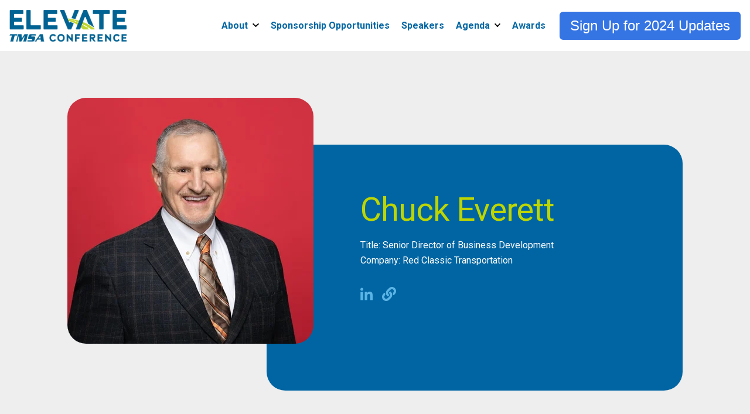

--- FILE ---
content_type: text/html; charset=UTF-8
request_url: https://www.tmsatoday.org/elevate-2023-speaker-chuck-everett
body_size: 9583
content:
<!doctype html><html lang="en"><head>
    <meta charset="utf-8">
    <title>Elevate 2023 Speaker: Chuck Everett</title>
    <link rel="shortcut icon" href="https://www.tmsatoday.org/hubfs/favicon.ico">
    <meta name="description" content="Join Chuck Everett and other industry experts as they discuss best practices for a Go To Market Strategy.">
    
    
    
    
    
    <meta name="viewport" content="width=device-width, initial-scale=1">

    <script src="/hs/hsstatic/jquery-libs/static-1.1/jquery/jquery-1.7.1.js"></script>
<script>hsjQuery = window['jQuery'];</script>
    <meta property="og:description" content="Join Chuck Everett and other industry experts as they discuss best practices for a Go To Market Strategy.">
    <meta property="og:title" content="Elevate 2023 Speaker: Chuck Everett">
    <meta name="twitter:description" content="Join Chuck Everett and other industry experts as they discuss best practices for a Go To Market Strategy.">
    <meta name="twitter:title" content="Elevate 2023 Speaker: Chuck Everett">

    

    
  <script id="hs-search-input__valid-content-types" type="application/json">
    [
      
        "SITE_PAGE",
      
        "LANDING_PAGE",
      
        "BLOG_POST",
      
        "LISTING_PAGE",
      
        "KNOWLEDGE_ARTICLE",
      
        "HS_CASE_STUDY"
      
    ]
  </script>

    <style>
a.cta_button{-moz-box-sizing:content-box !important;-webkit-box-sizing:content-box !important;box-sizing:content-box !important;vertical-align:middle}.hs-breadcrumb-menu{list-style-type:none;margin:0px 0px 0px 0px;padding:0px 0px 0px 0px}.hs-breadcrumb-menu-item{float:left;padding:10px 0px 10px 10px}.hs-breadcrumb-menu-divider:before{content:'›';padding-left:10px}.hs-featured-image-link{border:0}.hs-featured-image{float:right;margin:0 0 20px 20px;max-width:50%}@media (max-width: 568px){.hs-featured-image{float:none;margin:0;width:100%;max-width:100%}}.hs-screen-reader-text{clip:rect(1px, 1px, 1px, 1px);height:1px;overflow:hidden;position:absolute !important;width:1px}
</style>

<link rel="stylesheet" href="https://www.tmsatoday.org/hubfs/hub_generated/template_assets/1/92516810009/1763135525461/template_main.min.css">
<link rel="stylesheet" href="https://www.tmsatoday.org/hubfs/hub_generated/template_assets/1/92511497309/1763135524703/template_theme-overrides.css">
<link rel="stylesheet" href="https://www.tmsatoday.org/hubfs/hub_generated/module_assets/1/92518239009/1742009923429/module_menu.min.css">

<style>
  #hs_cos_wrapper_navigation-primary .menu .menu__submenu {}

@media (min-width:767px) {
  #hs_cos_wrapper_navigation-primary .menu__submenu--level-2>.menu__item:first-child:before {}
}

#hs_cos_wrapper_navigation-primary .menu__submenu .menu__link,
#hs_cos_wrapper_navigation-primary .menu__submenu .menu__link:hover,
#hs_cos_wrapper_navigation-primary .menu__submenu .menu__link:focus {}

#hs_cos_wrapper_navigation-primary .menu__submenu .menu__child-toggle-icon,
#hs_cos_wrapper_navigation-primary .menu__submenu .menu__child-toggle-icon:hover,
#hs_cos_wrapper_navigation-primary .menu__submenu .menu__child-toggle-icon:focus {}

</style>

<link rel="stylesheet" href="https://www.tmsatoday.org/hubfs/hub_generated/module_assets/1/92518321495/1742009925018/module_speaker-card.min.css">

<style>
  #hs_cos_wrapper_dnd_area-module-1 .speaker-card__content {}

#hs_cos_wrapper_dnd_area-module-1 ul.speaker-card__social-links {}

#hs_cos_wrapper_dnd_area-module-1 ul.speaker-card__social-links li a {}

#hs_cos_wrapper_dnd_area-module-1 ul.speaker-card__social-links li a svg { fill:rgba(91,180,229,1.0); }

</style>


<style>
  #hs_cos_wrapper_dnd_area-module-4 .button-wrapper { text-align:LEFT; }

</style>

<link rel="stylesheet" href="https://www.tmsatoday.org/hubfs/hub_generated/module_assets/1/92511921455/1742009910343/module_social-follow.min.css">

<style>
  #hs_cos_wrapper_footer-module-11 .social-links { justify-content:flex-start; }

#hs_cos_wrapper_footer-module-11 .social-links__link {}

#hs_cos_wrapper_footer-module-11 .social-links__icon {}

#hs_cos_wrapper_footer-module-11 .social-links__icon svg { fill:#BED600; }

</style>

<link rel="stylesheet" href="https://7052064.fs1.hubspotusercontent-na1.net/hubfs/7052064/hub_generated/module_assets/1/-2712622/1768925052416/module_search_input.min.css">
<link rel="stylesheet" href="https://www.tmsatoday.org/hubfs/hub_generated/module_assets/1/92518010677/1742009916805/module_simple-blog-posts-list.min.css">
<style>
  @font-face {
    font-family: "Roboto";
    font-weight: 400;
    font-style: normal;
    font-display: swap;
    src: url("/_hcms/googlefonts/Roboto/regular.woff2") format("woff2"), url("/_hcms/googlefonts/Roboto/regular.woff") format("woff");
  }
  @font-face {
    font-family: "Roboto";
    font-weight: 700;
    font-style: normal;
    font-display: swap;
    src: url("/_hcms/googlefonts/Roboto/700.woff2") format("woff2"), url("/_hcms/googlefonts/Roboto/700.woff") format("woff");
  }
  @font-face {
    font-family: "Roboto";
    font-weight: 700;
    font-style: normal;
    font-display: swap;
    src: url("/_hcms/googlefonts/Roboto/700.woff2") format("woff2"), url("/_hcms/googlefonts/Roboto/700.woff") format("woff");
  }
</style>

<!-- Editor Styles -->
<style id="hs_editor_style" type="text/css">
.dnd_area-row-0-max-width-section-centering > .row-fluid {
  max-width: 1050px !important;
  margin-left: auto !important;
  margin-right: auto !important;
}
.dnd_area-row-1-max-width-section-centering > .row-fluid {
  max-width: 1050px !important;
  margin-left: auto !important;
  margin-right: auto !important;
}
.footer-row-0-force-full-width-section > .row-fluid {
  max-width: none !important;
}
.footer-row-1-force-full-width-section > .row-fluid {
  max-width: none !important;
}
/* HubSpot Non-stacked Media Query Styles */
@media (min-width:768px) {
  .dnd_area-row-1-vertical-alignment > .row-fluid {
    display: -ms-flexbox !important;
    -ms-flex-direction: row;
    display: flex !important;
    flex-direction: row;
  }
  .dnd_area-column-5-vertical-alignment {
    display: -ms-flexbox !important;
    -ms-flex-direction: column !important;
    -ms-flex-pack: start !important;
    display: flex !important;
    flex-direction: column !important;
    justify-content: flex-start !important;
  }
  .dnd_area-column-5-vertical-alignment > div {
    flex-shrink: 0 !important;
  }
  .dnd_area-column-2-vertical-alignment {
    display: -ms-flexbox !important;
    -ms-flex-direction: column !important;
    -ms-flex-pack: start !important;
    display: flex !important;
    flex-direction: column !important;
    justify-content: flex-start !important;
  }
  .dnd_area-column-2-vertical-alignment > div {
    flex-shrink: 0 !important;
  }
}
/* HubSpot Styles (default) */
.dnd_area-row-0-background-layers {
  background-image: linear-gradient(rgba(238, 238, 238, 1), rgba(238, 238, 238, 1)) !important;
  background-position: left top !important;
  background-size: auto !important;
  background-repeat: no-repeat !important;
}
.dnd_area-row-1-padding {
  padding-top: 40px !important;
  padding-bottom: 40px !important;
}
.dnd_area-column-5-row-1-margin {
  margin-bottom: 40px !important;
}
.dnd_area-column-2-padding {
  padding-bottom: 40px !important;
}
.dnd_area-column-2-row-1-margin {
  margin-bottom: 40px !important;
}
.footer-row-0-padding {
  padding-bottom: 0px !important;
}
.footer-row-0-hidden {
  display: none !important;
}
.footer-row-1-padding {
  padding-top: 0px !important;
  padding-bottom: 40px !important;
}
.footer-column-14-row-1-margin {
  margin-bottom: 40px !important;
}
.footer-column-9-row-1-margin {
  margin-bottom: 40px !important;
}
.footer-column-9-row-3-margin {
  margin-bottom: 40px !important;
}
.footer-column-4-row-1-margin {
  margin-bottom: 40px !important;
}
.footer-column-4-row-3-margin {
  margin-bottom: 40px !important;
}
</style>
    

    
<!--  Added by GoogleAnalytics integration -->
<script>
var _hsp = window._hsp = window._hsp || [];
_hsp.push(['addPrivacyConsentListener', function(consent) { if (consent.allowed || (consent.categories && consent.categories.analytics)) {
  (function(i,s,o,g,r,a,m){i['GoogleAnalyticsObject']=r;i[r]=i[r]||function(){
  (i[r].q=i[r].q||[]).push(arguments)},i[r].l=1*new Date();a=s.createElement(o),
  m=s.getElementsByTagName(o)[0];a.async=1;a.src=g;m.parentNode.insertBefore(a,m)
})(window,document,'script','//www.google-analytics.com/analytics.js','ga');
  ga('create','UA-65916819-1','auto');
  ga('send','pageview');
}}]);
</script>

<!-- /Added by GoogleAnalytics integration -->

    <link rel="canonical" href="https://www.tmsatoday.org/elevate-2023-speaker-chuck-everett">

<!-- Hotjar Tracking Code for https://events.tmsatoday.org -->
<script>
    (function(h,o,t,j,a,r){
        h.hj=h.hj||function(){(h.hj.q=h.hj.q||[]).push(arguments)};
        h._hjSettings={hjid:1739600,hjsv:6};
        a=o.getElementsByTagName('head')[0];
        r=o.createElement('script');r.async=1;
        r.src=t+h._hjSettings.hjid+j+h._hjSettings.hjsv;
        a.appendChild(r);
    })(window,document,'https://static.hotjar.com/c/hotjar-','.js?sv=');
</script>

<meta property="og:url" content="https://www.tmsatoday.org/elevate-2023-speaker-chuck-everett">
<meta name="twitter:card" content="summary">
<meta http-equiv="content-language" content="en">






  <meta name="generator" content="HubSpot"></head>
  <body>
    <div class="body-wrapper   hs-content-id-118314264940 hs-site-page page ">
      
        <div data-global-resource-path="@marketplace/Stephanie_O_Gay_Garcia/Conference/templates/partials/header.html"><header class="header">

  
  <a href="#main-content" class="header__skip">Skip to content</a>

  
  <div class="header__banner">
  <div class="container-fluid">
<div class="row-fluid-wrapper">
<div class="row-fluid">
<div class="span12 widget-span widget-type-cell " style="" data-widget-type="cell" data-x="0" data-w="12">

</div><!--end widget-span -->
</div>
</div>
</div>
  </div>

  
  <div class="header__container">

    
    <div class="header__logo header__logo--main">
      <div id="hs_cos_wrapper_site_logo" class="hs_cos_wrapper hs_cos_wrapper_widget hs_cos_wrapper_type_module widget-type-logo" style="" data-hs-cos-general-type="widget" data-hs-cos-type="module">
  






















  
  <span id="hs_cos_wrapper_site_logo_hs_logo_widget" class="hs_cos_wrapper hs_cos_wrapper_widget hs_cos_wrapper_type_logo" style="" data-hs-cos-general-type="widget" data-hs-cos-type="logo"><a href="https://www.tmsatoday.org/elevate-2023-global-marketing-summit-and-sales-summit?hsLang=en" id="hs-link-site_logo_hs_logo_widget" style="border-width:0px;border:0px;"><img src="https://www.tmsatoday.org/hs-fs/hubfs/Events/2023%20Annual%20Conference/TMSAElevateLogo__2ColorBlue-Full.png?width=500&amp;height=136&amp;name=TMSAElevateLogo__2ColorBlue-Full.png" class="hs-image-widget " height="136" style="height: auto;width:500px;border-width:0px;border:0px;" width="500" alt="TMSAElevateLogo__2ColorBlue-Full" title="TMSAElevateLogo__2ColorBlue-Full" srcset="https://www.tmsatoday.org/hs-fs/hubfs/Events/2023%20Annual%20Conference/TMSAElevateLogo__2ColorBlue-Full.png?width=250&amp;height=68&amp;name=TMSAElevateLogo__2ColorBlue-Full.png 250w, https://www.tmsatoday.org/hs-fs/hubfs/Events/2023%20Annual%20Conference/TMSAElevateLogo__2ColorBlue-Full.png?width=500&amp;height=136&amp;name=TMSAElevateLogo__2ColorBlue-Full.png 500w, https://www.tmsatoday.org/hs-fs/hubfs/Events/2023%20Annual%20Conference/TMSAElevateLogo__2ColorBlue-Full.png?width=750&amp;height=204&amp;name=TMSAElevateLogo__2ColorBlue-Full.png 750w, https://www.tmsatoday.org/hs-fs/hubfs/Events/2023%20Annual%20Conference/TMSAElevateLogo__2ColorBlue-Full.png?width=1000&amp;height=272&amp;name=TMSAElevateLogo__2ColorBlue-Full.png 1000w, https://www.tmsatoday.org/hs-fs/hubfs/Events/2023%20Annual%20Conference/TMSAElevateLogo__2ColorBlue-Full.png?width=1250&amp;height=340&amp;name=TMSAElevateLogo__2ColorBlue-Full.png 1250w, https://www.tmsatoday.org/hs-fs/hubfs/Events/2023%20Annual%20Conference/TMSAElevateLogo__2ColorBlue-Full.png?width=1500&amp;height=408&amp;name=TMSAElevateLogo__2ColorBlue-Full.png 1500w" sizes="(max-width: 500px) 100vw, 500px"></a></span>
</div>
    </div>

    
    <div class="header__navigation header--element">
      <div class="header__navigation-primary header--element">
        <div id="hs_cos_wrapper_navigation-primary" class="hs_cos_wrapper hs_cos_wrapper_widget hs_cos_wrapper_type_module" style="" data-hs-cos-general-type="widget" data-hs-cos-type="module">






<nav class="menu menu--desktop" aria-label="Main menu">
  <ul class="menu__wrapper no-list">
    

  

  

  
    
    <li class="menu__item menu__item--depth-1 menu__item--has-submenu hs-skip-lang-url-rewrite">
      
        <a class="menu__link menu__link--toggle  " href="https://www.tmsatoday.org/" aria-haspopup="true" aria-expanded="false">About</a>
      
      
        
          <button class="menu__child-toggle no-button" aria-expanded="false">
            <span class="show-for-sr">Show submenu for About</span>
            <span class="menu__child-toggle-icon">
              <span id="hs_cos_wrapper_navigation-primary_" class="hs_cos_wrapper hs_cos_wrapper_widget hs_cos_wrapper_type_icon" style="" data-hs-cos-general-type="widget" data-hs-cos-type="icon"><svg version="1.0" xmlns="http://www.w3.org/2000/svg" viewbox="0 0 448 512" aria-hidden="true"><g id="chevron-down1_layer"><path d="M207.029 381.476L12.686 187.132c-9.373-9.373-9.373-24.569 0-33.941l22.667-22.667c9.357-9.357 24.522-9.375 33.901-.04L224 284.505l154.745-154.021c9.379-9.335 24.544-9.317 33.901.04l22.667 22.667c9.373 9.373 9.373 24.569 0 33.941L240.971 381.476c-9.373 9.372-24.569 9.372-33.942 0z" /></g></svg></span>
            </span>
          </button>
          <ul class="menu__submenu menu__submenu--level-2 no-list">
            
            
              
    <li class="menu__item menu__item--depth-2  hs-skip-lang-url-rewrite">
      
        <a class="menu__link   " href="https://www.tmsatoday.org/why-attend-elevate">Why Attend ELEVATE?</a>
      
      
    </li>
  
            
              
    <li class="menu__item menu__item--depth-2  hs-skip-lang-url-rewrite">
      
        <a class="menu__link   " href="https://www.tmsatoday.org/2023-conference-hotel">Hotel</a>
      
      
    </li>
  
            
              
    <li class="menu__item menu__item--depth-2  hs-skip-lang-url-rewrite">
      
        <a class="menu__link   " href="https://www.tmsatoday.org/elevate-2023-global-marketing-summit-and-sales-summit#Updates">Subscribe</a>
      
      
    </li>
  
            
          </ul>
          
      
    </li>
  
  
    
    <li class="menu__item menu__item--depth-1  hs-skip-lang-url-rewrite">
      
        <a class="menu__link   " href="https://www.tmsatoday.org/sponsorship-opportunities-tmsa-elevate-logistics-marketing-sales-conference">Sponsorship Opportunities</a>
      
      
    </li>
  
  
    
    <li class="menu__item menu__item--depth-1  hs-skip-lang-url-rewrite">
      
        <a class="menu__link   " href="https://www.tmsatoday.org/speakers-tmsa-elevate-2023-logistics-marketing-sales-conference">Speakers</a>
      
      
    </li>
  
  
    
    <li class="menu__item menu__item--depth-1 menu__item--has-submenu hs-skip-lang-url-rewrite">
      
        <a class="menu__link menu__link--toggle  " href="https://www.tmsatoday.org/agenda-tmsa-logistics-marketing-sales-conference" aria-haspopup="true" aria-expanded="false">Agenda</a>
      
      
        
          <button class="menu__child-toggle no-button" aria-expanded="false">
            <span class="show-for-sr">Show submenu for Agenda</span>
            <span class="menu__child-toggle-icon">
              <span id="hs_cos_wrapper_navigation-primary_" class="hs_cos_wrapper hs_cos_wrapper_widget hs_cos_wrapper_type_icon" style="" data-hs-cos-general-type="widget" data-hs-cos-type="icon"><svg version="1.0" xmlns="http://www.w3.org/2000/svg" viewbox="0 0 448 512" aria-hidden="true"><g id="chevron-down2_layer"><path d="M207.029 381.476L12.686 187.132c-9.373-9.373-9.373-24.569 0-33.941l22.667-22.667c9.357-9.357 24.522-9.375 33.901-.04L224 284.505l154.745-154.021c9.379-9.335 24.544-9.317 33.901.04l22.667 22.667c9.373 9.373 9.373 24.569 0 33.941L240.971 381.476c-9.373 9.372-24.569 9.372-33.942 0z" /></g></svg></span>
            </span>
          </button>
          <ul class="menu__submenu menu__submenu--level-2 no-list">
            
            
              
    <li class="menu__item menu__item--depth-2  hs-skip-lang-url-rewrite">
      
        <a class="menu__link   " href="https://www.tmsatoday.org/sessions">Sessions</a>
      
      
    </li>
  
            
          </ul>
          
      
    </li>
  
  
    
    <li class="menu__item menu__item--depth-1  hs-skip-lang-url-rewrite">
      
        <a class="menu__link   " href="https://www.tmsatoday.org/2023-trailblazers-awards">Awards</a>
      
      
    </li>
  
  


  </ul>
</nav>


<nav class="menu menu--mobile" aria-label="Main menu">
  <ul class="menu__wrapper no-list">
    

  

  

  
    
    <li class="menu__item menu__item--depth-1 menu__item--has-submenu hs-skip-lang-url-rewrite">
      
        <a class="menu__link menu__link--toggle  " href="https://www.tmsatoday.org/" aria-haspopup="true" aria-expanded="false">About</a>
      
      
        
          <button class="menu__child-toggle no-button" aria-expanded="false">
            <span class="show-for-sr">Show submenu for About</span>
            <span class="menu__child-toggle-icon">
              <span id="hs_cos_wrapper_navigation-primary_" class="hs_cos_wrapper hs_cos_wrapper_widget hs_cos_wrapper_type_icon" style="" data-hs-cos-general-type="widget" data-hs-cos-type="icon"><svg version="1.0" xmlns="http://www.w3.org/2000/svg" viewbox="0 0 448 512" aria-hidden="true"><g id="chevron-down3_layer"><path d="M207.029 381.476L12.686 187.132c-9.373-9.373-9.373-24.569 0-33.941l22.667-22.667c9.357-9.357 24.522-9.375 33.901-.04L224 284.505l154.745-154.021c9.379-9.335 24.544-9.317 33.901.04l22.667 22.667c9.373 9.373 9.373 24.569 0 33.941L240.971 381.476c-9.373 9.372-24.569 9.372-33.942 0z" /></g></svg></span>
            </span>
          </button>
          <ul class="menu__submenu menu__submenu--level-2 no-list">
            
            
              
    <li class="menu__item menu__item--depth-2  hs-skip-lang-url-rewrite">
      
        <a class="menu__link   " href="https://www.tmsatoday.org/why-attend-elevate">Why Attend ELEVATE?</a>
      
      
    </li>
  
            
              
    <li class="menu__item menu__item--depth-2  hs-skip-lang-url-rewrite">
      
        <a class="menu__link   " href="https://www.tmsatoday.org/2023-conference-hotel">Hotel</a>
      
      
    </li>
  
            
              
    <li class="menu__item menu__item--depth-2  hs-skip-lang-url-rewrite">
      
        <a class="menu__link   " href="https://www.tmsatoday.org/elevate-2023-global-marketing-summit-and-sales-summit#Updates">Subscribe</a>
      
      
    </li>
  
            
          </ul>
          
      
    </li>
  
  
    
    <li class="menu__item menu__item--depth-1  hs-skip-lang-url-rewrite">
      
        <a class="menu__link   " href="https://www.tmsatoday.org/sponsorship-opportunities-tmsa-elevate-logistics-marketing-sales-conference">Sponsorship Opportunities</a>
      
      
    </li>
  
  
    
    <li class="menu__item menu__item--depth-1  hs-skip-lang-url-rewrite">
      
        <a class="menu__link   " href="https://www.tmsatoday.org/speakers-tmsa-elevate-2023-logistics-marketing-sales-conference">Speakers</a>
      
      
    </li>
  
  
    
    <li class="menu__item menu__item--depth-1 menu__item--has-submenu hs-skip-lang-url-rewrite">
      
        <a class="menu__link menu__link--toggle  " href="https://www.tmsatoday.org/agenda-tmsa-logistics-marketing-sales-conference" aria-haspopup="true" aria-expanded="false">Agenda</a>
      
      
        
          <button class="menu__child-toggle no-button" aria-expanded="false">
            <span class="show-for-sr">Show submenu for Agenda</span>
            <span class="menu__child-toggle-icon">
              <span id="hs_cos_wrapper_navigation-primary_" class="hs_cos_wrapper hs_cos_wrapper_widget hs_cos_wrapper_type_icon" style="" data-hs-cos-general-type="widget" data-hs-cos-type="icon"><svg version="1.0" xmlns="http://www.w3.org/2000/svg" viewbox="0 0 448 512" aria-hidden="true"><g id="chevron-down4_layer"><path d="M207.029 381.476L12.686 187.132c-9.373-9.373-9.373-24.569 0-33.941l22.667-22.667c9.357-9.357 24.522-9.375 33.901-.04L224 284.505l154.745-154.021c9.379-9.335 24.544-9.317 33.901.04l22.667 22.667c9.373 9.373 9.373 24.569 0 33.941L240.971 381.476c-9.373 9.372-24.569 9.372-33.942 0z" /></g></svg></span>
            </span>
          </button>
          <ul class="menu__submenu menu__submenu--level-2 no-list">
            
            
              
    <li class="menu__item menu__item--depth-2  hs-skip-lang-url-rewrite">
      
        <a class="menu__link   " href="https://www.tmsatoday.org/sessions">Sessions</a>
      
      
    </li>
  
            
          </ul>
          
      
    </li>
  
  
    
    <li class="menu__item menu__item--depth-1  hs-skip-lang-url-rewrite">
      
        <a class="menu__link   " href="https://www.tmsatoday.org/2023-trailblazers-awards">Awards</a>
      
      
    </li>
  
  


  </ul>
</nav></div>
      </div>
      <div class="header__other header--element">
        <div class="header__cta">
          <div id="hs_cos_wrapper_call-to-action" class="hs_cos_wrapper hs_cos_wrapper_widget hs_cos_wrapper_type_module widget-type-cta" style="" data-hs-cos-general-type="widget" data-hs-cos-type="module"><span id="hs_cos_wrapper_call-to-action_" class="hs_cos_wrapper hs_cos_wrapper_widget hs_cos_wrapper_type_cta" style="" data-hs-cos-general-type="widget" data-hs-cos-type="cta"><!--HubSpot Call-to-Action Code --><span class="hs-cta-wrapper" id="hs-cta-wrapper-8d57b678-f3e0-467b-9800-49957bdce7dc"><span class="hs-cta-node hs-cta-8d57b678-f3e0-467b-9800-49957bdce7dc" id="hs-cta-8d57b678-f3e0-467b-9800-49957bdce7dc"><!--[if lte IE 8]><div id="hs-cta-ie-element"></div><![endif]--><a href="https://cta-redirect.hubspot.com/cta/redirect/6454915/8d57b678-f3e0-467b-9800-49957bdce7dc"><img class="hs-cta-img" id="hs-cta-img-8d57b678-f3e0-467b-9800-49957bdce7dc" style="border-width:0px;" src="https://no-cache.hubspot.com/cta/default/6454915/8d57b678-f3e0-467b-9800-49957bdce7dc.png" alt="Sign Up for 2024 Updates"></a></span><script charset="utf-8" src="/hs/cta/cta/current.js"></script><script type="text/javascript"> hbspt.cta._relativeUrls=true;hbspt.cta.load(6454915, '8d57b678-f3e0-467b-9800-49957bdce7dc', {"useNewLoader":"true","region":"na1"}); </script></span><!-- end HubSpot Call-to-Action Code --></span></div>
        </div>
        
      </div>
    </div>

    
    <div class="header--toggle header__navigation--toggle">
      <svg class="ham hamRotate ham4" viewbox="0 0 100 100" width="60"><title>Hamburger Menu</title>
        <path class="line top" d="m 70,33 h -40 c 0,0 -8.5,-0.149796 -8.5,8.5 0,8.649796 8.5,8.5 8.5,8.5 h 20 v -20" />
        <path class="line middle" d="m 70,50 h -40" />
        <path class="line bottom" d="m 30,67 h 40 c 0,0 8.5,0.149796 8.5,-8.5 0,-8.649796 -8.5,-8.5 -8.5,-8.5 h -20 v 20" />
      </svg>
    </div>
    

  </div>

</header></div>
      

      

      <main id="main-content" class="body-container-wrapper">
        
<div class="container-fluid body-container body-container--speaker">
<div class="row-fluid-wrapper">
<div class="row-fluid">
<div class="span12 widget-span widget-type-cell " style="" data-widget-type="cell" data-x="0" data-w="12">

<div class="row-fluid-wrapper row-depth-1 row-number-1 dnd_area-row-0-max-width-section-centering dnd_area-row-0-background-color dnd_area-row-0-background-layers dnd-section">
<div class="row-fluid ">
<div class="span12 widget-span widget-type-custom_widget dnd-module" style="" data-widget-type="custom_widget" data-x="0" data-w="12">
<div id="hs_cos_wrapper_dnd_area-module-1" class="hs_cos_wrapper hs_cos_wrapper_widget hs_cos_wrapper_type_module" style="" data-hs-cos-general-type="widget" data-hs-cos-type="module">



<div class="speaker-card">
  
  
  <div class="speaker-card__image">
    <img src="https://www.tmsatoday.org/hs-fs/hubfs/chuck%20everett.jpg?height=420&amp;name=chuck%20everett.jpg" alt="chuck everett" loading="lazy">
  </div>
  
  <div class="speaker-card__content">
    <h1><span style="color: #bed600;">Chuck Everett</span></h1>
<p><span style="color: #ffffff;">Title: Senior Director of Business Development</span><br><span style="color: #ffffff;">Company: Red Classic Transportation</span></p>
    
    <ul class="speaker-card__social-links">
      
        
        
        
          
        
        <li>
          <a href="https://www.linkedin.com/in/chuck-everett-a6175a2" target="_blank" rel="noopener">
            <span id="hs_cos_wrapper_dnd_area-module-1_" class="hs_cos_wrapper hs_cos_wrapper_widget hs_cos_wrapper_type_icon" style="" data-hs-cos-general-type="widget" data-hs-cos-type="icon"><svg version="1.0" xmlns="http://www.w3.org/2000/svg" viewbox="0 0 448 512" aria-labelledby="linkedin-in5" role="img"><title id="linkedin-in5">Follow us on LinkedIn</title><g id="linkedin-in5_layer"><path d="M100.3 480H7.4V180.9h92.9V480zM53.8 140.1C24.1 140.1 0 115.5 0 85.8 0 56.1 24.1 32 53.8 32c29.7 0 53.8 24.1 53.8 53.8 0 29.7-24.1 54.3-53.8 54.3zM448 480h-92.7V334.4c0-34.7-.7-79.2-48.3-79.2-48.3 0-55.7 37.7-55.7 76.7V480h-92.8V180.9h89.1v40.8h1.3c12.4-23.5 42.7-48.3 87.9-48.3 94 0 111.3 61.9 111.3 142.3V480z" /></g></svg></span>
          </a>
        </li>
      
        
        
        
          
        
        <li>
          <a href="https://redclassic.com/" target="_blank" rel="noopener">
            <span id="hs_cos_wrapper_dnd_area-module-1_" class="hs_cos_wrapper hs_cos_wrapper_widget hs_cos_wrapper_type_icon" style="" data-hs-cos-general-type="widget" data-hs-cos-type="icon"><svg version="1.0" xmlns="http://www.w3.org/2000/svg" viewbox="0 0 512 512" aria-labelledby="link6" role="img"><title id="link6">Follow us on Twitter</title><g id="link6_layer"><path d="M326.612 185.391c59.747 59.809 58.927 155.698.36 214.59-.11.12-.24.25-.36.37l-67.2 67.2c-59.27 59.27-155.699 59.262-214.96 0-59.27-59.26-59.27-155.7 0-214.96l37.106-37.106c9.84-9.84 26.786-3.3 27.294 10.606.648 17.722 3.826 35.527 9.69 52.721 1.986 5.822.567 12.262-3.783 16.612l-13.087 13.087c-28.026 28.026-28.905 73.66-1.155 101.96 28.024 28.579 74.086 28.749 102.325.51l67.2-67.19c28.191-28.191 28.073-73.757 0-101.83-3.701-3.694-7.429-6.564-10.341-8.569a16.037 16.037 0 0 1-6.947-12.606c-.396-10.567 3.348-21.456 11.698-29.806l21.054-21.055c5.521-5.521 14.182-6.199 20.584-1.731a152.482 152.482 0 0 1 20.522 17.197zM467.547 44.449c-59.261-59.262-155.69-59.27-214.96 0l-67.2 67.2c-.12.12-.25.25-.36.37-58.566 58.892-59.387 154.781.36 214.59a152.454 152.454 0 0 0 20.521 17.196c6.402 4.468 15.064 3.789 20.584-1.731l21.054-21.055c8.35-8.35 12.094-19.239 11.698-29.806a16.037 16.037 0 0 0-6.947-12.606c-2.912-2.005-6.64-4.875-10.341-8.569-28.073-28.073-28.191-73.639 0-101.83l67.2-67.19c28.239-28.239 74.3-28.069 102.325.51 27.75 28.3 26.872 73.934-1.155 101.96l-13.087 13.087c-4.35 4.35-5.769 10.79-3.783 16.612 5.864 17.194 9.042 34.999 9.69 52.721.509 13.906 17.454 20.446 27.294 10.606l37.106-37.106c59.271-59.259 59.271-155.699.001-214.959z" /></g></svg></span>
          </a>
        </li>
      
    </ul>
    
  </div>
</div></div>

</div><!--end widget-span -->
</div><!--end row-->
</div><!--end row-wrapper -->

<div class="row-fluid-wrapper row-depth-1 row-number-2 dnd_area-row-1-padding dnd_area-row-1-vertical-alignment dnd_area-row-1-max-width-section-centering dnd-section">
<div class="row-fluid ">
<div class="span6 widget-span widget-type-cell dnd_area-column-2-padding dnd-column dnd_area-column-2-vertical-alignment" style="" data-widget-type="cell" data-x="0" data-w="6">

<div class="row-fluid-wrapper row-depth-1 row-number-3 dnd-row">
<div class="row-fluid ">
<div class="span12 widget-span widget-type-custom_widget dnd-module" style="" data-widget-type="custom_widget" data-x="0" data-w="12">
<div id="hs_cos_wrapper_dnd_area-module-3" class="hs_cos_wrapper hs_cos_wrapper_widget hs_cos_wrapper_type_module widget-type-rich_text widget-type-rich_text" style="" data-hs-cos-general-type="widget" data-hs-cos-type="module"><span id="hs_cos_wrapper_dnd_area-module-3_" class="hs_cos_wrapper hs_cos_wrapper_widget hs_cos_wrapper_type_rich_text" style="" data-hs-cos-general-type="widget" data-hs-cos-type="rich_text"><h2>Bio</h2>
<p>A 45+ year veteran of the transportation industry, I came into this back when it was still called TRUCKIN’, we didn’t have a ‘G’ on the end.</p>
<p>I cut my teeth in Operations/Dedicated Services; and Sales over the course of my career, I have absolutely NO regrets in career choice.&nbsp; I have seen so much changes from the initiation of intermodal, to the transformation of ‘truckers’ to full blown Logistics Providers, where 3 or 4PL.&nbsp;</p>
<p>In my time I have worked for such notable companies as: JB Hunt Transport, Swift Transportation; US Xpress; Pacer Global Logistics; BNSF Logistics; and finally at Red Classic Transportation.</p>
<p>I count myself blessed beyond measure to have been associated with a number of people who have made an impact on my life both professionally and personally.&nbsp; I like to live by the mantra that my past is mine, but the future belongs to those I can help mold and teach.</p></span></div>

</div><!--end widget-span -->
</div><!--end row-->
</div><!--end row-wrapper -->

<div class="row-fluid-wrapper row-depth-1 row-number-4 dnd_area-column-2-row-1-margin dnd-row">
<div class="row-fluid ">
<div class="span12 widget-span widget-type-custom_widget dnd-module" style="" data-widget-type="custom_widget" data-x="0" data-w="12">
<div id="hs_cos_wrapper_dnd_area-module-4" class="hs_cos_wrapper hs_cos_wrapper_widget hs_cos_wrapper_type_module" style="" data-hs-cos-general-type="widget" data-hs-cos-type="module">










<div class="button-wrapper">
  <a class="button button--arrow button--black" href="https://www.tmsatoday.org/speakers-tmsa-elevate-2023-logistics-marketing-sales-conference?hsLang=en">Back to all speakers</a>
</div></div>

</div><!--end widget-span -->
</div><!--end row-->
</div><!--end row-wrapper -->

</div><!--end widget-span -->
<div class="span6 widget-span widget-type-cell dnd_area-column-5-vertical-alignment dnd-column" style="" data-widget-type="cell" data-x="6" data-w="6">

<div class="row-fluid-wrapper row-depth-1 row-number-5 dnd-row">
<div class="row-fluid ">
<div class="span12 widget-span widget-type-custom_widget dnd-module" style="" data-widget-type="custom_widget" data-x="0" data-w="12">
<div id="hs_cos_wrapper_dnd_area-module-6" class="hs_cos_wrapper hs_cos_wrapper_widget hs_cos_wrapper_type_module widget-type-rich_text widget-type-rich_text" style="" data-hs-cos-general-type="widget" data-hs-cos-type="module"><span id="hs_cos_wrapper_dnd_area-module-6_" class="hs_cos_wrapper hs_cos_wrapper_widget hs_cos_wrapper_type_rich_text" style="" data-hs-cos-general-type="widget" data-hs-cos-type="rich_text"><h2>Sessions</h2></span></div>

</div><!--end widget-span -->
</div><!--end row-->
</div><!--end row-wrapper -->

<div class="row-fluid-wrapper row-depth-1 row-number-6 dnd-row dnd_area-column-5-row-1-margin">
<div class="row-fluid ">
<div class="span12 widget-span widget-type-custom_widget dnd-module" style="" data-widget-type="custom_widget" data-x="0" data-w="12">
<div id="hs_cos_wrapper_widget_1670991266013" class="hs_cos_wrapper hs_cos_wrapper_widget hs_cos_wrapper_type_module widget-type-rich_text" style="" data-hs-cos-general-type="widget" data-hs-cos-type="module"><span id="hs_cos_wrapper_widget_1670991266013_" class="hs_cos_wrapper hs_cos_wrapper_widget hs_cos_wrapper_type_rich_text" style="" data-hs-cos-general-type="widget" data-hs-cos-type="rich_text"><h3>Go To Market Panel</h3>
<p><span style="color: #000000; font-size: 1rem;">Deciding how a company “goes to market” raises a number of questions. Who is part of the process? What are the numbers and percentages should we expect and when will we see them? How can we determine how this compares to competitors and industry standards?<br><br>This Go To Market Panel will answer these questions and more as they dive into business development best practices currently going on in the transportation and logistics industry today, and what we should be on the lookout for tomorrow. &nbsp;<br><br>Learn from some of the industry’s leading decision makers, practitioners and implementers who are responsible for generating the revenue for their company.</span></p>
<p><span style="color: #5bb4e5; font-size: 1rem;">Date/Time: Monday, June 12 at 4 p.m.</span></p>
<p>&nbsp;</p></span></div>

</div><!--end widget-span -->
</div><!--end row-->
</div><!--end row-wrapper -->

</div><!--end widget-span -->
</div><!--end row-->
</div><!--end row-wrapper -->

</div><!--end widget-span -->
</div>
</div>
</div>

      </main>

      
        <div data-global-resource-path="@marketplace/Stephanie_O_Gay_Garcia/Conference/templates/partials/footer.html"><footer class="footer">
  <div class="container-fluid footer__container">
<div class="row-fluid-wrapper">
<div class="row-fluid">
<div class="span12 widget-span widget-type-cell " style="" data-widget-type="cell" data-x="0" data-w="12">

<div class="row-fluid-wrapper row-depth-1 row-number-1 dnd-section footer-row-0-padding footer-row-0-hidden footer-row-0-force-full-width-section">
<div class="row-fluid ">
<div class="span12 widget-span widget-type-cell dnd-column" style="" data-widget-type="cell" data-x="0" data-w="12">

<div class="row-fluid-wrapper row-depth-1 row-number-2 dnd-row">
<div class="row-fluid ">
<div class="span4 widget-span widget-type-cell dnd-column" style="" data-widget-type="cell" data-x="0" data-w="4">

<div class="row-fluid-wrapper row-depth-1 row-number-3 dnd-row">
<div class="row-fluid ">
<div class="span12 widget-span widget-type-custom_widget dnd-module" style="" data-widget-type="custom_widget" data-x="0" data-w="12">
<div id="hs_cos_wrapper_footer-module-5" class="hs_cos_wrapper hs_cos_wrapper_widget hs_cos_wrapper_type_module widget-type-rich_text" style="" data-hs-cos-general-type="widget" data-hs-cos-type="module"><span id="hs_cos_wrapper_footer-module-5_" class="hs_cos_wrapper hs_cos_wrapper_widget hs_cos_wrapper_type_rich_text" style="" data-hs-cos-general-type="widget" data-hs-cos-type="rich_text"><h6>Event</h6></span></div>

</div><!--end widget-span -->
</div><!--end row-->
</div><!--end row-wrapper -->

<div class="row-fluid-wrapper row-depth-1 row-number-4 footer-column-4-row-1-margin dnd-row">
<div class="row-fluid ">
<div class="span12 widget-span widget-type-custom_widget dnd-module" style="" data-widget-type="custom_widget" data-x="0" data-w="12">
<div id="hs_cos_wrapper_footer-module-6" class="hs_cos_wrapper hs_cos_wrapper_widget hs_cos_wrapper_type_module widget-type-simple_menu" style="" data-hs-cos-general-type="widget" data-hs-cos-type="module"><span id="hs_cos_wrapper_footer-module-6_" class="hs_cos_wrapper hs_cos_wrapper_widget hs_cos_wrapper_type_simple_menu" style="" data-hs-cos-general-type="widget" data-hs-cos-type="simple_menu"><div id="hs_menu_wrapper_footer-module-6_" class="hs-menu-wrapper active-branch flyouts hs-menu-flow-vertical" role="navigation" data-sitemap-name="" data-menu-id="" aria-label="Navigation Menu">
 <ul role="menu">
  <li class="hs-menu-item hs-menu-depth-1" role="none"><a href="https://www.tmsatoday.org/agenda-tmsa-logistics-marketing-sales-conference" role="menuitem" target="_self">Agenda</a></li>
  <li class="hs-menu-item hs-menu-depth-1" role="none"><a href="https://www.tmsatoday.org/speakers-tmsa-elevate-2023-logistics-marketing-sales-conference" role="menuitem" target="_self">Speakers</a></li>
  <li class="hs-menu-item hs-menu-depth-1" role="none"><a href="https://www.tmsatoday.org/sponsorship-opportunities-tmsa-elevate-logistics-marketing-sales-conference" role="menuitem" target="_self">Sponsorship</a></li>
  <li class="hs-menu-item hs-menu-depth-1" role="none"><a href="https://www.tmsatoday.org/elevate-2023-global-marketing-summit-and-sales-summit#Register" role="menuitem" target="_self">Register</a></li>
  <li class="hs-menu-item hs-menu-depth-1" role="none"><a href="https://www.tmsatoday.org/elevate-2023-global-marketing-summit-and-sales-summit#Updates" role="menuitem" target="_self">Subscribe</a></li>
  <li class="hs-menu-item hs-menu-depth-1" role="none"><a href="https://www.tmsatoday.org/2023-conference-hotel" role="menuitem" target="_self">Hotel </a></li>
 </ul>
</div></span></div>

</div><!--end widget-span -->
</div><!--end row-->
</div><!--end row-wrapper -->

<div class="row-fluid-wrapper row-depth-1 row-number-5 dnd-row">
<div class="row-fluid ">
<div class="span12 widget-span widget-type-custom_widget dnd-module" style="" data-widget-type="custom_widget" data-x="0" data-w="12">
<div id="hs_cos_wrapper_footer-module-7" class="hs_cos_wrapper hs_cos_wrapper_widget hs_cos_wrapper_type_module widget-type-rich_text" style="" data-hs-cos-general-type="widget" data-hs-cos-type="module"><span id="hs_cos_wrapper_footer-module-7_" class="hs_cos_wrapper hs_cos_wrapper_widget hs_cos_wrapper_type_rich_text" style="" data-hs-cos-general-type="widget" data-hs-cos-type="rich_text"><h6>About</h6></span></div>

</div><!--end widget-span -->
</div><!--end row-->
</div><!--end row-wrapper -->

<div class="row-fluid-wrapper row-depth-1 row-number-6 footer-column-4-row-3-margin dnd-row">
<div class="row-fluid ">
<div class="span12 widget-span widget-type-custom_widget dnd-module" style="" data-widget-type="custom_widget" data-x="0" data-w="12">
<div id="hs_cos_wrapper_footer-module-8" class="hs_cos_wrapper hs_cos_wrapper_widget hs_cos_wrapper_type_module widget-type-simple_menu" style="" data-hs-cos-general-type="widget" data-hs-cos-type="module"><span id="hs_cos_wrapper_footer-module-8_" class="hs_cos_wrapper hs_cos_wrapper_widget hs_cos_wrapper_type_simple_menu" style="" data-hs-cos-general-type="widget" data-hs-cos-type="simple_menu"><div id="hs_menu_wrapper_footer-module-8_" class="hs-menu-wrapper active-branch flyouts hs-menu-flow-vertical" role="navigation" data-sitemap-name="" data-menu-id="" aria-label="Navigation Menu">
 <ul role="menu">
  <li class="hs-menu-item hs-menu-depth-1" role="none"><a href="https://www.tmsatoday.org/about-us" role="menuitem" target="_self">About</a></li>
  <li class="hs-menu-item hs-menu-depth-1" role="none"><a href="https://www.tmsatoday.org/contact-us" role="menuitem" target="_self">Contact</a></li>
 </ul>
</div></span></div>

</div><!--end widget-span -->
</div><!--end row-->
</div><!--end row-wrapper -->

</div><!--end widget-span -->
<div class="span4 widget-span widget-type-cell dnd-column" style="" data-widget-type="cell" data-x="4" data-w="4">

<div class="row-fluid-wrapper row-depth-1 row-number-7 dnd-row">
<div class="row-fluid ">
<div class="span12 widget-span widget-type-custom_widget dnd-module" style="" data-widget-type="custom_widget" data-x="0" data-w="12">
<div id="hs_cos_wrapper_footer-module-10" class="hs_cos_wrapper hs_cos_wrapper_widget hs_cos_wrapper_type_module widget-type-rich_text" style="" data-hs-cos-general-type="widget" data-hs-cos-type="module"><span id="hs_cos_wrapper_footer-module-10_" class="hs_cos_wrapper hs_cos_wrapper_widget hs_cos_wrapper_type_rich_text" style="" data-hs-cos-general-type="widget" data-hs-cos-type="rich_text"><h6>Social</h6></span></div>

</div><!--end widget-span -->
</div><!--end row-->
</div><!--end row-wrapper -->

<div class="row-fluid-wrapper row-depth-1 row-number-8 footer-column-9-row-1-margin dnd-row">
<div class="row-fluid ">
<div class="span12 widget-span widget-type-custom_widget dnd-module" style="" data-widget-type="custom_widget" data-x="0" data-w="12">
<div id="hs_cos_wrapper_footer-module-11" class="hs_cos_wrapper hs_cos_wrapper_widget hs_cos_wrapper_type_module" style="" data-hs-cos-general-type="widget" data-hs-cos-type="module">



<div class="social-links">

  
  

    
    
    
    
    
    
      
    

    
    
      
    

    
    <a class="social-links__link" href="https://www.facebook.com/TMSANetwork" target="_blank" rel="noopener">
      <span id="hs_cos_wrapper_footer-module-11_" class="hs_cos_wrapper hs_cos_wrapper_widget hs_cos_wrapper_type_icon social-links__icon" style="" data-hs-cos-general-type="widget" data-hs-cos-type="icon"><svg version="1.0" xmlns="http://www.w3.org/2000/svg" viewbox="0 0 264 512" aria-labelledby="facebook-f7" role="img"><title id="facebook-f7">Follow us on Facebook</title><g id="facebook-f7_layer"><path d="M76.7 512V283H0v-91h76.7v-71.7C76.7 42.4 124.3 0 193.8 0c33.3 0 61.9 2.5 70.2 3.6V85h-48.2c-37.8 0-45.1 18-45.1 44.3V192H256l-11.7 91h-73.6v229" /></g></svg></span>
    </a>

  

    
    
    
    
    
    
      
    

    
    
      
    

    
    <a class="social-links__link" href="https://www.linkedin.com/company/transportation-marketing-and-sales-association/" target="_blank" rel="noopener">
      <span id="hs_cos_wrapper_footer-module-11__2" class="hs_cos_wrapper hs_cos_wrapper_widget hs_cos_wrapper_type_icon social-links__icon" style="" data-hs-cos-general-type="widget" data-hs-cos-type="icon"><svg version="1.0" xmlns="http://www.w3.org/2000/svg" viewbox="0 0 448 512" aria-labelledby="linkedin-in8" role="img"><title id="linkedin-in8">Follow us on LinkedIn</title><g id="linkedin-in8_layer"><path d="M100.3 480H7.4V180.9h92.9V480zM53.8 140.1C24.1 140.1 0 115.5 0 85.8 0 56.1 24.1 32 53.8 32c29.7 0 53.8 24.1 53.8 53.8 0 29.7-24.1 54.3-53.8 54.3zM448 480h-92.7V334.4c0-34.7-.7-79.2-48.3-79.2-48.3 0-55.7 37.7-55.7 76.7V480h-92.8V180.9h89.1v40.8h1.3c12.4-23.5 42.7-48.3 87.9-48.3 94 0 111.3 61.9 111.3 142.3V480z" /></g></svg></span>
    </a>

  

    
    
    
    
    
    
      
    

    
    
      
    

    
    <a class="social-links__link" href="https://twitter.com/TMSAtoday" target="_blank" rel="noopener">
      <span id="hs_cos_wrapper_footer-module-11__3" class="hs_cos_wrapper hs_cos_wrapper_widget hs_cos_wrapper_type_icon social-links__icon" style="" data-hs-cos-general-type="widget" data-hs-cos-type="icon"><svg version="1.0" xmlns="http://www.w3.org/2000/svg" viewbox="0 0 512 512" aria-labelledby="twitter9" role="img"><title id="twitter9">Follow us on Twitter</title><g id="twitter9_layer"><path d="M459.37 151.716c.325 4.548.325 9.097.325 13.645 0 138.72-105.583 298.558-298.558 298.558-59.452 0-114.68-17.219-161.137-47.106 8.447.974 16.568 1.299 25.34 1.299 49.055 0 94.213-16.568 130.274-44.832-46.132-.975-84.792-31.188-98.112-72.772 6.498.974 12.995 1.624 19.818 1.624 9.421 0 18.843-1.3 27.614-3.573-48.081-9.747-84.143-51.98-84.143-102.985v-1.299c13.969 7.797 30.214 12.67 47.431 13.319-28.264-18.843-46.781-51.005-46.781-87.391 0-19.492 5.197-37.36 14.294-52.954 51.655 63.675 129.3 105.258 216.365 109.807-1.624-7.797-2.599-15.918-2.599-24.04 0-57.828 46.782-104.934 104.934-104.934 30.213 0 57.502 12.67 76.67 33.137 23.715-4.548 46.456-13.32 66.599-25.34-7.798 24.366-24.366 44.833-46.132 57.827 21.117-2.273 41.584-8.122 60.426-16.243-14.292 20.791-32.161 39.308-52.628 54.253z" /></g></svg></span>
    </a>

  

    
    
    
    
    
    
      
    

    
    
      
    

    
    <a class="social-links__link" href="https://www.instagram.com/tmsatoday/" target="_blank" rel="noopener">
      <span id="hs_cos_wrapper_footer-module-11__4" class="hs_cos_wrapper hs_cos_wrapper_widget hs_cos_wrapper_type_icon social-links__icon" style="" data-hs-cos-general-type="widget" data-hs-cos-type="icon"><svg version="1.0" xmlns="http://www.w3.org/2000/svg" viewbox="0 0 448 512" aria-labelledby="instagram10" role="img"><title id="instagram10">Follow us on Instagram</title><g id="instagram10_layer"><path d="M224.1 141c-63.6 0-114.9 51.3-114.9 114.9s51.3 114.9 114.9 114.9S339 319.5 339 255.9 287.7 141 224.1 141zm0 189.6c-41.1 0-74.7-33.5-74.7-74.7s33.5-74.7 74.7-74.7 74.7 33.5 74.7 74.7-33.6 74.7-74.7 74.7zm146.4-194.3c0 14.9-12 26.8-26.8 26.8-14.9 0-26.8-12-26.8-26.8s12-26.8 26.8-26.8 26.8 12 26.8 26.8zm76.1 27.2c-1.7-35.9-9.9-67.7-36.2-93.9-26.2-26.2-58-34.4-93.9-36.2-37-2.1-147.9-2.1-184.9 0-35.8 1.7-67.6 9.9-93.9 36.1s-34.4 58-36.2 93.9c-2.1 37-2.1 147.9 0 184.9 1.7 35.9 9.9 67.7 36.2 93.9s58 34.4 93.9 36.2c37 2.1 147.9 2.1 184.9 0 35.9-1.7 67.7-9.9 93.9-36.2 26.2-26.2 34.4-58 36.2-93.9 2.1-37 2.1-147.8 0-184.8zM398.8 388c-7.8 19.6-22.9 34.7-42.6 42.6-29.5 11.7-99.5 9-132.1 9s-102.7 2.6-132.1-9c-19.6-7.8-34.7-22.9-42.6-42.6-11.7-29.5-9-99.5-9-132.1s-2.6-102.7 9-132.1c7.8-19.6 22.9-34.7 42.6-42.6 29.5-11.7 99.5-9 132.1-9s102.7-2.6 132.1 9c19.6 7.8 34.7 22.9 42.6 42.6 11.7 29.5 9 99.5 9 132.1s2.7 102.7-9 132.1z" /></g></svg></span>
    </a>

  

    
    
    
    
    
    
      
    

    
    
      
    

    
    <a class="social-links__link" href="https://www.youtube.com/channel/UCiB6f1xKLwUPog7MAcfJVZA" target="_blank" rel="noopener">
      <span id="hs_cos_wrapper_footer-module-11__5" class="hs_cos_wrapper hs_cos_wrapper_widget hs_cos_wrapper_type_icon social-links__icon" style="" data-hs-cos-general-type="widget" data-hs-cos-type="icon"><svg version="1.0" xmlns="http://www.w3.org/2000/svg" viewbox="0 0 576 512" aria-labelledby="youtube11" role="img"><title id="youtube11">Follow us on Facebook</title><g id="youtube11_layer"><path d="M549.655 124.083c-6.281-23.65-24.787-42.276-48.284-48.597C458.781 64 288 64 288 64S117.22 64 74.629 75.486c-23.497 6.322-42.003 24.947-48.284 48.597-11.412 42.867-11.412 132.305-11.412 132.305s0 89.438 11.412 132.305c6.281 23.65 24.787 41.5 48.284 47.821C117.22 448 288 448 288 448s170.78 0 213.371-11.486c23.497-6.321 42.003-24.171 48.284-47.821 11.412-42.867 11.412-132.305 11.412-132.305s0-89.438-11.412-132.305zm-317.51 213.508V175.185l142.739 81.205-142.739 81.201z" /></g></svg></span>
    </a>

  

</div></div>

</div><!--end widget-span -->
</div><!--end row-->
</div><!--end row-wrapper -->

<div class="row-fluid-wrapper row-depth-1 row-number-9 dnd-row">
<div class="row-fluid ">
<div class="span12 widget-span widget-type-custom_widget dnd-module" style="" data-widget-type="custom_widget" data-x="0" data-w="12">
<div id="hs_cos_wrapper_footer-module-12" class="hs_cos_wrapper hs_cos_wrapper_widget hs_cos_wrapper_type_module widget-type-rich_text" style="" data-hs-cos-general-type="widget" data-hs-cos-type="module"><span id="hs_cos_wrapper_footer-module-12_" class="hs_cos_wrapper hs_cos_wrapper_widget hs_cos_wrapper_type_rich_text" style="" data-hs-cos-general-type="widget" data-hs-cos-type="rich_text"><h6>Search</h6></span></div>

</div><!--end widget-span -->
</div><!--end row-->
</div><!--end row-wrapper -->

<div class="row-fluid-wrapper row-depth-1 row-number-10 footer-column-9-row-3-margin dnd-row">
<div class="row-fluid ">
<div class="span12 widget-span widget-type-custom_widget dnd-module" style="" data-widget-type="custom_widget" data-x="0" data-w="12">
<div id="hs_cos_wrapper_footer-module-13" class="hs_cos_wrapper hs_cos_wrapper_widget hs_cos_wrapper_type_module" style="" data-hs-cos-general-type="widget" data-hs-cos-type="module">




  








<div class="hs-search-field">

    <div class="hs-search-field__bar">
      <form data-hs-do-not-collect="true" action="/hs-search-results">
        
        <input type="text" class="hs-search-field__input" name="term" autocomplete="off" aria-label="Search" placeholder="Search">

        
          
            <input type="hidden" name="type" value="SITE_PAGE">
          
        
          
            <input type="hidden" name="type" value="LANDING_PAGE">
          
        
          
            <input type="hidden" name="type" value="BLOG_POST">
          
        
          
        
          
        
          
        

        
          <button aria-label="Search"><span id="hs_cos_wrapper_footer-module-13_" class="hs_cos_wrapper hs_cos_wrapper_widget hs_cos_wrapper_type_icon" style="" data-hs-cos-general-type="widget" data-hs-cos-type="icon"><svg version="1.0" xmlns="http://www.w3.org/2000/svg" viewbox="0 0 512 512" aria-hidden="true"><g id="search12_layer"><path d="M505 442.7L405.3 343c-4.5-4.5-10.6-7-17-7H372c27.6-35.3 44-79.7 44-128C416 93.1 322.9 0 208 0S0 93.1 0 208s93.1 208 208 208c48.3 0 92.7-16.4 128-44v16.3c0 6.4 2.5 12.5 7 17l99.7 99.7c9.4 9.4 24.6 9.4 33.9 0l28.3-28.3c9.4-9.4 9.4-24.6.1-34zM208 336c-70.7 0-128-57.2-128-128 0-70.7 57.2-128 128-128 70.7 0 128 57.2 128 128 0 70.7-57.2 128-128 128z" /></g></svg></span></button>
        
      </form>
    </div>
    <ul class="hs-search-field__suggestions"></ul>
</div></div>

</div><!--end widget-span -->
</div><!--end row-->
</div><!--end row-wrapper -->

</div><!--end widget-span -->
<div class="span4 widget-span widget-type-cell dnd-column" style="" data-widget-type="cell" data-x="8" data-w="4">

<div class="row-fluid-wrapper row-depth-1 row-number-11 dnd-row">
<div class="row-fluid ">
<div class="span12 widget-span widget-type-custom_widget dnd-module" style="" data-widget-type="custom_widget" data-x="0" data-w="12">
<div id="hs_cos_wrapper_footer-module-15" class="hs_cos_wrapper hs_cos_wrapper_widget hs_cos_wrapper_type_module widget-type-rich_text" style="" data-hs-cos-general-type="widget" data-hs-cos-type="module"><span id="hs_cos_wrapper_footer-module-15_" class="hs_cos_wrapper hs_cos_wrapper_widget hs_cos_wrapper_type_rich_text" style="" data-hs-cos-general-type="widget" data-hs-cos-type="rich_text"><h6>Latest News</h6></span></div>

</div><!--end widget-span -->
</div><!--end row-->
</div><!--end row-wrapper -->

<div class="row-fluid-wrapper row-depth-1 row-number-12 dnd-row footer-column-14-row-1-margin">
<div class="row-fluid ">
<div class="span12 widget-span widget-type-custom_widget dnd-module" style="" data-widget-type="custom_widget" data-x="0" data-w="12">
<div id="hs_cos_wrapper_footer-module-16" class="hs_cos_wrapper hs_cos_wrapper_widget hs_cos_wrapper_type_module" style="" data-hs-cos-general-type="widget" data-hs-cos-type="module">






  
  
    
    
      
    
      
    
      
    
  







<div class="simple-blog-posts">

  <ul>
    
    <li class="simple-blog-post">
      <a href="https://blog.tmsatoday.org/blog/tmsa-evolves-learning-model-to-deliver-more-relevant-role-based-experiences-for-members?hsLang=en">TMSA Evolves Learning Model to Deliver More Relevant, Role-Based Experiences for Members</a>
    </li>
    
    <li class="simple-blog-post">
      <a href="https://blog.tmsatoday.org/blog/marketing-leadership-in-a-moving-target-market?hsLang=en">Marketing Leadership in a Moving Target Market</a>
    </li>
    
    <li class="simple-blog-post">
      <a href="https://blog.tmsatoday.org/blog/the-modern-logistics-sales-week?hsLang=en">The Modern Logistics Sales Week: How Top Reps Structure Time, Conversations, and Follow-Up (Without Burning Out)</a>
    </li>
    
  </ul>

</div></div>

</div><!--end widget-span -->
</div><!--end row-->
</div><!--end row-wrapper -->

<div class="row-fluid-wrapper row-depth-1 row-number-13 dnd-row">
<div class="row-fluid ">
<div class="span12 widget-span widget-type-custom_widget dnd-module" style="" data-widget-type="custom_widget" data-x="0" data-w="12">
<div id="hs_cos_wrapper_footer-module-17" class="hs_cos_wrapper hs_cos_wrapper_widget hs_cos_wrapper_type_module widget-type-rich_text" style="" data-hs-cos-general-type="widget" data-hs-cos-type="module"><span id="hs_cos_wrapper_footer-module-17_" class="hs_cos_wrapper hs_cos_wrapper_widget hs_cos_wrapper_type_rich_text" style="" data-hs-cos-general-type="widget" data-hs-cos-type="rich_text"><h6>This Event</h6>
<p>The TMSA ELEVATE Conference brings together the top sales and marketing talent across the transportation and logistics industry for two days of inspiring keynotes, engaging breakout sessions, and meaningful networking.</p></span></div>

</div><!--end widget-span -->
</div><!--end row-->
</div><!--end row-wrapper -->

</div><!--end widget-span -->
</div><!--end row-->
</div><!--end row-wrapper -->

</div><!--end widget-span -->
</div><!--end row-->
</div><!--end row-wrapper -->

<div class="row-fluid-wrapper row-depth-1 row-number-14 footer-row-1-force-full-width-section dnd-section footer-row-1-padding">
<div class="row-fluid ">
<div class="span12 widget-span widget-type-cell dnd-column" style="" data-widget-type="cell" data-x="0" data-w="12">

<div class="row-fluid-wrapper row-depth-1 row-number-15 dnd-row">
<div class="row-fluid ">
<div class="span12 widget-span widget-type-custom_widget dnd-module" style="" data-widget-type="custom_widget" data-x="0" data-w="12">
<div id="hs_cos_wrapper_footer-module-19" class="hs_cos_wrapper hs_cos_wrapper_widget hs_cos_wrapper_type_module widget-type-rich_text" style="" data-hs-cos-general-type="widget" data-hs-cos-type="module"><span id="hs_cos_wrapper_footer-module-19_" class="hs_cos_wrapper hs_cos_wrapper_widget hs_cos_wrapper_type_rich_text" style="" data-hs-cos-general-type="widget" data-hs-cos-type="rich_text"><p><small>Copyright © 2025&nbsp;TMSA ELEVATE Conference</small></p></span></div>

</div><!--end widget-span -->
</div><!--end row-->
</div><!--end row-wrapper -->

</div><!--end widget-span -->
</div><!--end row-->
</div><!--end row-wrapper -->

</div><!--end widget-span -->
</div>
</div>
</div>
</footer></div>
      
    </div>
    
    
    
<!-- HubSpot performance collection script -->
<script defer src="/hs/hsstatic/content-cwv-embed/static-1.1293/embed.js"></script>
<script src="https://www.tmsatoday.org/hubfs/hub_generated/template_assets/1/92517654086/1763135521720/template_main.min.js"></script>
<script>
var hsVars = hsVars || {}; hsVars['language'] = 'en';
</script>

<script src="/hs/hsstatic/cos-i18n/static-1.53/bundles/project.js"></script>
<script src="https://www.tmsatoday.org/hubfs/hub_generated/module_assets/1/92518239009/1742009923429/module_menu.min.js"></script>
<script src="https://7052064.fs1.hubspotusercontent-na1.net/hubfs/7052064/hub_generated/module_assets/1/-2712622/1768925052416/module_search_input.min.js"></script>

<!-- Start of HubSpot Analytics Code -->
<script type="text/javascript">
var _hsq = _hsq || [];
_hsq.push(["setContentType", "standard-page"]);
_hsq.push(["setCanonicalUrl", "https:\/\/www.tmsatoday.org\/elevate-2023-speaker-chuck-everett"]);
_hsq.push(["setPageId", "118314264940"]);
_hsq.push(["setContentMetadata", {
    "contentPageId": 118314264940,
    "legacyPageId": "118314264940",
    "contentFolderId": null,
    "contentGroupId": null,
    "abTestId": null,
    "languageVariantId": 118314264940,
    "languageCode": "en",
    
    
}]);
</script>

<script type="text/javascript" id="hs-script-loader" async defer src="/hs/scriptloader/6454915.js"></script>
<!-- End of HubSpot Analytics Code -->


<script type="text/javascript">
var hsVars = {
    render_id: "47b5caa7-82d4-4766-b7e8-6d16d4a41c1f",
    ticks: 1768928758992,
    page_id: 118314264940,
    
    content_group_id: 0,
    portal_id: 6454915,
    app_hs_base_url: "https://app.hubspot.com",
    cp_hs_base_url: "https://cp.hubspot.com",
    language: "en",
    analytics_page_type: "standard-page",
    scp_content_type: "",
    
    analytics_page_id: "118314264940",
    category_id: 1,
    folder_id: 0,
    is_hubspot_user: false
}
</script>


<script defer src="/hs/hsstatic/HubspotToolsMenu/static-1.432/js/index.js"></script>




  
</body></html>

--- FILE ---
content_type: text/css
request_url: https://www.tmsatoday.org/hubfs/hub_generated/template_assets/1/92516810009/1763135525461/template_main.min.css
body_size: 6307
content:
/* Theme base styles */

/* Tools
Any animations, or functions used throughout the project.
Note: _macros.css needs to be imported into each stylesheet where macros are used and not included here
*/

/* Generic
This is where reset, normalize & box-sizing styles go.
*/

*, *:before, *:after {
  box-sizing: border-box;
}

html {
  scroll-behavior: smooth;
}
/*! normalize.css v8.0.1 | MIT License | github.com/necolas/normalize.css */

/* Document
   ========================================================================== */

/**
 * 1. Correct the line height in all browsers.
 * 2. Prevent adjustments of font size after orientation changes in iOS.
 */

html {
  line-height: 1.15; /* 1 */
  -webkit-text-size-adjust: 100%; /* 2 */
}

/* Sections
   ========================================================================== */

/**
 * Remove the margin in all browsers.
 */

body {
  margin: 0;
}

/**
 * Render the `main` element consistently in IE.
 */

main {
  display: block;
}

/**
 * Correct the font size and margin on `h1` elements within `section` and
 * `article` contexts in Chrome, Firefox, and Safari.
 */

h1 {
  font-size: 2em;
  margin: 0.67em 0;
}

/* Grouping content
   ========================================================================== */

/**
 * 1. Add the correct box sizing in Firefox.
 * 2. Show the overflow in Edge and IE.
 */

hr {
  box-sizing: content-box; /* 1 */
  height: 0; /* 1 */
  overflow: visible; /* 2 */
}

/**
 * 1. Correct the inheritance and scaling of font size in all browsers.
 * 2. Correct the odd `em` font sizing in all browsers.
 */

pre {
  font-family: monospace, monospace; /* 1 */
  font-size: 1em; /* 2 */
}

/* Text-level semantics
   ========================================================================== */

/**
 * Remove the gray background on active links in IE 10.
 */

a {
  background-color: transparent;
}

/**
 * 1. Remove the bottom border in Chrome 57-
 * 2. Add the correct text decoration in Chrome, Edge, IE, Opera, and Safari.
 */

abbr[title] {
  border-bottom: none; /* 1 */
  text-decoration: underline; /* 2 */
  text-decoration: underline dotted; /* 2 */
}

/**
 * Add the correct font weight in Chrome, Edge, and Safari.
 */

b,
strong {
  font-weight: bolder;
}

/**
 * 1. Correct the inheritance and scaling of font size in all browsers.
 * 2. Correct the odd `em` font sizing in all browsers.
 */

code,
kbd,
samp {
  font-family: monospace, monospace; /* 1 */
  font-size: 1em; /* 2 */
}

/**
 * Add the correct font size in all browsers.
 */

small {
  font-size: 80%;
}

/**
 * Prevent `sub` and `sup` elements from affecting the line height in
 * all browsers.
 */

sub,
sup {
  font-size: 75%;
  line-height: 0;
  position: relative;
  vertical-align: baseline;
}

sub {
  bottom: -0.25em;
}

sup {
  top: -0.5em;
}

/* Embedded content
   ========================================================================== */

/**
 * Remove the border on images inside links in IE 10.
 */

img {
  border-style: none;
}

/* Forms
   ========================================================================== */

/**
 * 1. Change the font styles in all browsers.
 * 2. Remove the margin in Firefox and Safari.
 */

button,
input,
optgroup,
select,
textarea {
  font-family: inherit; /* 1 */
  font-size: 100%; /* 1 */
  line-height: 1.15; /* 1 */
  margin: 0; /* 2 */
}

/**
 * Show the overflow in IE.
 * 1. Show the overflow in Edge.
 */

button,
input { /* 1 */
  overflow: visible;
}

/**
 * Remove the inheritance of text transform in Edge, Firefox, and IE.
 * 1. Remove the inheritance of text transform in Firefox.
 */

button,
select { /* 1 */
  text-transform: none;
}

/**
 * Correct the inability to style clickable types in iOS and Safari.
 */

button,
[type="button"],
[type="reset"],
[type="submit"] {
  -webkit-appearance: button;
}

/**
 * Remove the inner border and padding in Firefox.
 */

button::-moz-focus-inner,
[type="button"]::-moz-focus-inner,
[type="reset"]::-moz-focus-inner,
[type="submit"]::-moz-focus-inner {
  border-style: none;
  padding: 0;
}

/**
 * Restore the focus styles unset by the previous rule.
 */

button:-moz-focusring,
[type="button"]:-moz-focusring,
[type="reset"]:-moz-focusring,
[type="submit"]:-moz-focusring {
  outline: 1px dotted ButtonText;
}

/**
 * Correct the padding in Firefox.
 */

fieldset {
  padding: 0.35em 0.75em 0.625em;
}

/**
 * 1. Correct the text wrapping in Edge and IE.
 * 2. Correct the color inheritance from `fieldset` elements in IE.
 * 3. Remove the padding so developers are not caught out when they zero out
 *    `fieldset` elements in all browsers.
 */

legend {
  box-sizing: border-box; /* 1 */
  color: inherit; /* 2 */
  display: table; /* 1 */
  max-width: 100%; /* 1 */
  padding: 0; /* 3 */
  white-space: normal; /* 1 */
}

/**
 * Add the correct vertical alignment in Chrome, Firefox, and Opera.
 */

progress {
  vertical-align: baseline;
}

/**
 * Remove the default vertical scrollbar in IE 10+.
 */

textarea {
  overflow: auto;
}

/**
 * 1. Add the correct box sizing in IE 10.
 * 2. Remove the padding in IE 10.
 */

[type="checkbox"],
[type="radio"] {
  box-sizing: border-box; /* 1 */
  padding: 0; /* 2 */
}

/**
 * Correct the cursor style of increment and decrement buttons in Chrome.
 */

[type="number"]::-webkit-inner-spin-button,
[type="number"]::-webkit-outer-spin-button {
  height: auto;
}

/**
 * 1. Correct the odd appearance in Chrome and Safari.
 * 2. Correct the outline style in Safari.
 */

[type="search"] {
  -webkit-appearance: textfield; /* 1 */
  outline-offset: -2px; /* 2 */
}

/**
 * Remove the inner padding in Chrome and Safari on macOS.
 */

[type="search"]::-webkit-search-decoration {
  -webkit-appearance: none;
}

/**
 * 1. Correct the inability to style clickable types in iOS and Safari.
 * 2. Change font properties to `inherit` in Safari.
 */

::-webkit-file-upload-button {
  -webkit-appearance: button; /* 1 */
  font: inherit; /* 2 */
}

/* Interactive
   ========================================================================== */

/*
 * Add the correct display in Edge, IE 10+, and Firefox.
 */

details {
  display: block;
}

/*
 * Add the correct display in all browsers.
 */

summary {
  display: list-item;
}

/* Misc
   ========================================================================== */

/**
 * Add the correct display in IE 10+.
 */

template {
  display: none;
}

/**
 * Add the correct display in IE 10.
 */

[hidden] {
  display: none;
}

/* Objects
Non-cosmetic design patterns including grid and layout classes)
*/

/* Responsive grid */

.row-fluid {
  width: 100%;
}

.row-fluid:before, .row-fluid:after {
  display: table;
  content: '';
}

.row-fluid:after {
  clear: both;
}

.row-fluid [class*='span'] {
  display: block;
  float: left;
  width: 100%;
  min-height: 1px;
  margin-left: 2.127659574%;
  -webkit-box-sizing: border-box;
  -moz-box-sizing: border-box;
  -ms-box-sizing: border-box;
  box-sizing: border-box;
}

.row-fluid [class*='span']:first-child {
  margin-left: 0;
}

.row-fluid .span12 {
  width: 99.99999998999999%;
}

.row-fluid .span11 {
  width: 91.489361693%;
}

.row-fluid .span10 {
  width: 82.97872339599999%;
}

.row-fluid .span9 {
  width: 74.468085099%;
}

.row-fluid .span8 {
  width: 65.95744680199999%;
}

.row-fluid .span7 {
  width: 57.446808505%;
}

.row-fluid .span6 {
  width: 48.93617020799999%;
}

.row-fluid .span5 {
  width: 40.425531911%;
}

.row-fluid .span4 {
  width: 31.914893614%;
}

.row-fluid .span3 {
  width: 23.404255317%;
}

.row-fluid .span2 {
  width: 14.89361702%;
}

.row-fluid .span1 {
  width: 6.382978723%;
}

.container-fluid:before, .container-fluid:after {
  display: table;
  content: '';
}

.container-fluid:after {
  clear: both;
}

@media (max-width: 767px) {
  .row-fluid {
    width: 100%;
  }

  .row-fluid [class*='span'] {
    display: block;
    float: none;
    width: auto;
    margin-left: 0;
  }
}

@media (min-width: 767px) and (max-width: 1139px) {
  .row-fluid {
    width: 100%;
  }

  .row-fluid:before, .row-fluid:after {
    display: table;
    content: '';
  }

  .row-fluid:after {
    clear: both;
  }

  .row-fluid [class*='span'] {
    display: block;
    float: left;
    width: 100%;
    min-height: 1px;
    margin-left: 2.762430939%;
    -webkit-box-sizing: border-box;
    -moz-box-sizing: border-box;
    -ms-box-sizing: border-box;
    box-sizing: border-box;
  }

  .row-fluid [class*='span']:first-child {
    margin-left: 0;
  }

  .row-fluid .span12 {
    width: 99.999999993%;
  }

  .row-fluid .span11 {
    width: 91.436464082%;
  }

  .row-fluid .span10 {
    width: 82.87292817100001%;
  }

  .row-fluid .span9 {
    width: 74.30939226%;
  }

  .row-fluid .span8 {
    width: 65.74585634900001%;
  }

  .row-fluid .span7 {
    width: 57.182320438000005%;
  }

  .row-fluid .span6 {
    width: 48.618784527%;
  }

  .row-fluid .span5 {
    width: 40.055248616%;
  }

  .row-fluid .span4 {
    width: 31.491712705%;
  }

  .row-fluid .span3 {
    width: 22.928176794%;
  }

  .row-fluid .span2 {
    width: 14.364640883%;
  }

  .row-fluid .span1 {
    width: 5.801104972%;
  }
}

@media (min-width: 1280px) {
  .row-fluid {
    width: 100%;
  }

  .row-fluid:before, .row-fluid:after {
    display: table;
    content: '';
  }

  .row-fluid:after {
    clear: both;
  }

  .row-fluid [class*='span'] {
    display: block;
    float: left;
    width: 100%;
    min-height: 1px;
    margin-left: 2.564102564%;
    -webkit-box-sizing: border-box;
    -moz-box-sizing: border-box;
    -ms-box-sizing: border-box;
    box-sizing: border-box;
  }

  .row-fluid [class*='span']:first-child {
    margin-left: 0;
  }

  .row-fluid .span12 {
    width: 100%;
  }

  .row-fluid .span11 {
    width: 91.45299145300001%;
  }

  .row-fluid .span10 {
    width: 82.905982906%;
  }

  .row-fluid .span9 {
    width: 74.358974359%;
  }

  .row-fluid .span8 {
    width: 65.81196581200001%;
  }

  .row-fluid .span7 {
    width: 57.264957265%;
  }

  .row-fluid .span6 {
    width: 48.717948718%;
  }

  .row-fluid .span5 {
    width: 40.170940171000005%;
  }

  .row-fluid .span4 {
    width: 31.623931624%;
  }

  .row-fluid .span3 {
    width: 23.076923077%;
  }

  .row-fluid .span2 {
    width: 14.529914530000001%;
  }

  .row-fluid .span1 {
    width: 5.982905983%;
  }
}

/* Clearfix */

.clearfix:before, .clearfix:after {
  display: table;
  content: '';
}

.clearfix:after {
  clear: both;
}

/* Visibilty classes */

.hide {
  display: none;
}

.show {
  display: block;
}

.invisible {
  visibility: hidden;
}

.hidden {
  display: none;
  visibility: hidden;
}

/* Responsive visibilty classes */

.visible-phone {
  display: none !important;
}

.visible-tablet {
  display: none !important;
}

.hidden-desktop {
  display: none !important;
}

@media (max-width: 767px) {
  .visible-phone {
    display: inherit !important;
  }

  .hidden-phone {
    display: none !important;
  }

  .hidden-desktop {
    display: inherit !important;
  }

  .visible-desktop {
    display: none !important;
  }
}

@media (min-width: 767px) and (max-width: 1139px) {
  .visible-tablet {
    display: inherit !important;
  }

  .hidden-tablet {
    display: none !important;
  }

  .hidden-desktop {
    display: inherit !important;
  }

  .visible-desktop {
    display: none !important;
  }
}
.content-wrapper {
  margin: 0 auto;
  padding: 0 1rem;
}

.content-wrapper--1050px {
  margin: 0 auto;
  max-width: 1050px;
  padding: 0 1rem;  
}

@media screen and (min-width: 1380px) {
  .content-wrapper {
    padding: 0;
  }
  .content-wrapper--1050px {
    padding: 0;
  }
}

.dnd-section > .row-fluid {
  margin: 0 auto;
}

.dnd-section .dnd-column {
  padding: 0 1rem;
}

@media (max-width: 767px) {
  .dnd-section .dnd-column {
    padding: 0;
  }
}

/* Elements
Base HMTL elements are styled in this section (<body<, <h1>, <a>, <p>, <button> etc.)
*/

body {
  line-height: 1.625;
  word-break: break-word;
}

html[lang^="ja"] body,
html[lang^="zh"] body,
html[lang^="ko"] body {
  line-break: strict;
  word-break: break-all;
}

/* Paragraphs */

p {
  font-size: 1rem;
  margin: 0 0 1.5rem;
}

/* Anchors */

a {
  cursor: pointer;
  text-decoration: none;
}

/* Headings */

h1,
h2,
h3,
h4,
h5,
h6 {
  line-height: 1.125;
  margin: 0 0 1rem;
}

h1 {
  letter-spacing: -0.02em;
}

h2 {
  letter-spacing: -0.02em;
}

/* Lists */

ul,
ol {
  margin: 0 0 1.5rem;
}

ul ul,
ol ul,
ul ol,
ol ol {
  margin: 0;
}

ul.no-list {
  list-style: none;
  margin: 0;
  padding-left: 0;
}

/* Code blocks */

pre {
  overflow: auto;
}

code {
  border-radius: 0.25rem;
  padding: 0.25rem;
  vertical-align: bottom;
}

/* Blockquotes */

blockquote,
blockquote * {
  font-size: 2rem;
  font-weight: 600;
  padding: 0.5rem;
  text-align: center;
}

/* Horizontal rules */

hr {
  border: none;
  border-bottom: 1px solid #CCC;
}

/* Image alt text */

img {
  font-size: 0.583rem;
  word-break: normal;
}

/* Small */

small, .small-text {
  display: block;
  font-size: 0.75rem;
}
button,
.button,
.cta_button {
  cursor: pointer;
  font-weight: bold;
  display: inline-block;
  text-align: center;
  transition: all 0.15s linear;
  white-space: normal;
}

button:hover,
button:focus,
.button:hover,
.button:focus,
.cta_button:hover,
.cta_button:focus {
  background-color: #ffffff;
}

button:focus,
.button:focus,
.cta_button:focus {
  outline-style: solid;
  outline-width: 2px;
}

button:disabled,
.button:disabled {
  background-color: #D0D0D0;
  border-color: #D0D0D0;
  color: #E6E6E6;
}

button.button--text,
.button.button--text {
  border-radius: 0;
  padding-left: 0;
  padding-right: 0;
}

button.button--text:hover,
.button.button--text:hover {
  text-decoration: underline;
}

button.button--arrow,
.button.button--arrow {
  position: relative;
  padding-right: 44px; /* Button horizontal padding + arrow width */
}

button.button--arrow:after,
.button.button--arrow:after {
  margin-left: 0.25rem;
  position: absolute;
  bottom: 3px;
  transition: margin 0.15s;
}

button.button--arrow:hover:after,
.button.button--arrow:hover:after {
  margin-left: 0.5rem;
}

/* Black Buttons */

button.button--black:hover,
button.button--black:focus,
.button.button--black:hover,
.button.button--black:focus {
  background-color: transparent;
}

button.button--black.button--outline,
.button.button--black.button--outline {
  background-color: transparent;
}

button.button--black.button--outline:hover,
button.button--black.button--outline:focus,
.button.button--black.button--outline:hover,
.button.button--black.button--outline:focus {
  color: #ffffff;
}

button.button--black.button--text,
.button.button--black.button--text {
  border-color: transparent;
  background-color: transparent;
}

button.button--black.button--arrow,
.button.button--black.button--arrow {
  border-color: transparent;
  background-color: transparent;
}

/* White Buttons */

button.button--white:hover,
button.button--white:focus,
.button.button--white:hover,
.button.button--white:focus {
  background-color: transparent;
}

button.button--white.button--outline,
.button.button--white.button--outline {
  background-color: transparent;
}

button.button--white.button--outline:hover,
button.button--white.button--outline:focus,
.button.button--white.button--outline:hover,
.button.button--white.button--outline:focus {
  color: #ffffff;
}

button.button--white.button--text,
.button.button--white.button--text {
  border-color: transparent;
  background-color: transparent;
}

button.button--white.button--arrow,
.button.button--white.button--arrow {
  border-color: transparent;
  background-color: transparent;
}

/* Dark Grey Buttons */

button.button--dark-grey:hover,
button.button--dark-grey:focus,
.button.button--dark-grey:hover,
.button.button--dark-grey:focus {
  background-color: transparent;
}

button.button--dark-grey.button--outline,
.button.button--dark-grey.button--outline {
  background-color: transparent;
}

button.button--dark-grey.button--outline:hover,
button.button--dark-grey.button--outline:focus,
.button.button--dark-grey.button--outline:hover,
.button.button--dark-grey.button--outline:focus {
  color: #ffffff;
}

button.button--dark-grey.button--text,
.button.button--dark-grey.button--text {
  border-color: transparent;
  background-color: transparent;
}

button.button--dark-grey.button--arrow,
.button.button--dark-grey.button--arrow {
  border-color: transparent;
  background-color: transparent;
}

/* Light Grey Buttons */

button.button--light-grey:hover,
button.button--light-grey:focus,
.button.button--light-grey:hover,
.button.button--light-grey:focus {
  background-color: transparent;
}

button.button--light-grey.button--outline,
.button.button--light-grey.button--outline {
  background-color: transparent;
}

button.button--light-grey.button--outline:hover,
button.button--light-grey.button--outline:focus,
.button.button--light-grey.button--outline:hover,
.button.button--light-grey.button--outline:focus {
  color: #ffffff;
}

button.button--light-grey.button--text,
.button.button--light-grey.button--text {
  border-color: transparent;
  background-color: transparent;
}

button.button--light-grey.button--arrow,
.button.button--light-grey.button--arrow {
  border-color: transparent;
  background-color: transparent;
}

/* Primary Buttons */

button.button--primary:hover,
button.button--primary:focus,
.button.button--primary:hover,
.button.button--primary:focus {
  background-color: transparent;
}

button.button--primary.button--outline,
.button.button--primary.button--outline {
  background-color: transparent;
}

button.button--primary.button--outline:hover,
button.button--primary.button--outline:focus,
.button.button--primary.button--outline:hover,
.button.button--primary.button--outline:focus {
  color: #ffffff;
}

button.button--primary.button--text,
.button.button--primary.button--text {
  border-color: transparent;
  background-color: transparent;
}

button.button--primary.button--arrow,
.button.button--primary.button--arrow {
  border-color: transparent;
  background-color: transparent;
}

/* Secondary Buttons */

button.button--secondary:hover,
button.button--secondary:focus,
.button.button--secondary:hover,
.button.button--secondary:focus {
  background-color: transparent;
}

button.button--secondary.button--outline,
.button.button--secondary.button--outline {
  background-color: transparent;
}

button.button--secondary.button--outline:hover,
button.button--secondary.button--outline:focus,
.button.button--secondary.button--outline:hover,
.button.button--secondary.button--outline:focus {
  color: #ffffff;
}

button.button--secondary.button--text,
.button.button--secondary.button--text {
  border-color: transparent;
  background-color: transparent;
}

button.button--secondary.button--arrow,
.button.button--secondary.button--arrow {
  border-color: transparent;
  background-color: transparent;
}

/* No button */

.no-button,
.no-button:hover,
.no-button:focus,
.no-button:active {
  background: none;
  border: none;
  border-radius: 0;
  color: initial;
  font-family: inherit;
  font-size: inherit;
  font-style: inherit;
  font-weight: inherit;
  letter-spacing: inherit;
  line-height: inherit;
  margin-bottom: 0;
  padding: 0;
  text-align: left;
  text-decoration: none;
  transition: none;
}
/* Fields */

.hs-form-field {
  margin-bottom: 1.4rem;
}

/* Labels */

form label {
  display: block;
  font-size: 0.875rem;
  margin-bottom: 0.35rem;
}

/* Help text */

form legend {
  font-size: 0.875rem;
}

/* Inputs */

form input[type=text],
form input[type=email],
form input[type=password],
form input[type=tel],
form input[type=number],
form input[type=file],
form select,
form textarea {
  display: inline-block;
  font-size: 0.875rem;
  padding: 0.7rem;
  width: 100%;
}

form fieldset {
  max-width: 100% !important;
}

/* Inputs - checkbox/radio */

form .inputs-list {
  margin: 0;
  padding: 0;
  list-style: none;
}

form .inputs-list > li {
  display: block;
  margin: 0.7rem 0;
}

form .inputs-list input,
form .inputs-list span {
  vertical-align: middle;
}

form input[type=checkbox],
form input[type=radio] {
  cursor: pointer;
  margin-right: 0.35rem;
}

/* Inputs - date picker */

.hs-dateinput {
  position: relative;
}

.hs-dateinput:before {
  content:'\01F4C5';
  position: absolute;
  right: 10%;
  top: 50%;
  transform: translateY(-50%);
}

.fn-date-picker .pika-table thead th {
  color: #FFF;
}

.fn-date-picker td.is-selected .pika-button {
  border-radius: 0;
  box-shadow: none;
}

.fn-date-picker td .pika-button:hover,
.fn-date-picker td .pika-button:focus {
  border-radius: 0 !important;
  color: #FFF;
}

/* Inputs - file picker */

form input[type=file] {
  background-color: transparent;
  border: initial;
  padding: initial;
}

/* Headings and text */

form .hs-richtext,
form .hs-richtext p {
  font-size: 0.875rem;
  margin: 0 0 1.4rem;
}

form .hs-richtext img {
  max-width: 100% !important;
}

/* GDPR */

.legal-consent-container .hs-form-booleancheckbox-display > span,
.legal-consent-container .hs-form-booleancheckbox-display > span p {
  margin-left: 1rem !important;
}

/* Validation */

.hs-form-required {
  color: #EF6B51;
}

.hs-input.invalid.error {
  border-color: #EF6B51;
}

.hs-error-msg {
  color: #EF6B51;
  margin-top: 0.35rem;
}

/* Submit button */

form input[type=submit],
form .hs-button {
  cursor: pointer;
  display: inline-block;
  text-align: center;
  transition: all 0.15s linear;
  white-space: normal;
}

/* Captcha */

.grecaptcha-badge {
  margin: 0 auto;
}
/* Table */

table {
  border-collapse: collapse;
  margin-bottom: 1.4rem;
  overflow-wrap: break-word;
}

/* Table cells */

td,
th {
  vertical-align: top;
}

/* Table header */

thead th {
  vertical-align: bottom;
}

/* Components
Specific pieces of UI that are stylized. Typically used for global partial styling
*/

/* Body - Mobile Nav Open */

@media (max-width: 1000px) {
  body.nav-open {
    margin: 0;
    overflow: hidden;
    padding: 0;
    position: relative;
  }

  body.nav-open:before {
    content: '';
    background-color: rgba(0,0,0,0.5); /* Overlay */
    height: 100%;
    left: 0;
    position: absolute;
    top: 0;
    width: 100%;
    z-index: 999;
  }
}

/* Header DND Sections */
.header .dnd-section {
  padding: 0;
}

/* Header */
.header {
  position: relative;
  z-index: 1000;
}

.header--no-navigation,
.header--no-navigation .header__container {
  min-height: 58px;
}

/* Header Banner */

@media (max-width: 1000px) {
  .header__banner {
    display: none;
  }
}

/* Header Container */
.header__container {
  align-items: center;
  display: flex;
  justify-content: space-between;
  padding: 0 1rem;
  width: 100%;
}

@media (max-width: 1150px) and (min-width: 767px) {
  .header__column {
    width: 100%;
  }
}

@media (max-width: 1000px) {
  .header__container {
    min-height: 80px;
  }
  .header__column {
    position: relative;
  }
}

/* Navigation Skipper */
.header__skip {
  height: 1px;
  left: -1000px;
  overflow: hidden;
  position: absolute;
  text-align: left;
  top: -1000px;
  width: 1px;
}

.header__skip:hover,
.header__skip:focus,
.header__skip:active {
  height: auto;
  left: 0;
  overflow: visible;
  top: 0;
  width: auto;
}

/* Logo */
.header__logo {
  align-items: center;
  display: flex;
  height: auto;
  margin-right: auto;
  max-width: 200px;
  overflow: hidden;
  padding: 1rem 0;
}

.header__logo a {
  display: flex;
}

.header__logo img {
  max-width: 100%;
}

.header__logo .logo-company-name {
  font-size: 1rem;
  margin-top: 1rem;
}

@media (max-width: 1000px) {
  .header__logo {
    padding: 0.5rem 0;
  }

  .header__logo img {
    max-height: calc(80px - 1rem); /* Header Height*/
    width: auto !important;
  }
}

/* Navigation */
.header__navigation {
  align-items: center;
  display: flex;
  flex-direction: row;
  flex: 1;
  justify-content: flex-end;
}

@media (max-width: 1000px) {
  .header__navigation {
    display: none;
    justify-content: flex-start;
    left: 0;
    position: absolute;
    top: 80px;
    width: 100%;
  }

  .header--no-navigation .header__navigation {
    display: flex;
    left: auto;
    right: 0;
    top: 0;
    width: 25%;
  }

  .header__navigation.open {
    align-items: flex-start;
    display: flex;
    flex-direction: column;
    left: 0;
    overflow-y: scroll;
    position: fixed;
    top: 80px;
    width: 100%;
  }

  .header__navigation-primary {
    flex-grow: 1;
    width: 100%;
  }
}

/* Other Section - Other Modules */

.header__other {
  align-items: center;
  display: flex;
  flex-direction: row;
  justify-content: space-between;
  position: relative;
}

@media (max-width: 1000px) {
  .header__other {
    margin-top: 2rem;
    width: 100%;
  }

  .header--no-navigation .header__other {
    justify-content: flex-end;
    margin: 1rem 1rem 0.5rem;
  }
}

/* Call-to-Action */
.header__cta {
  align-items: center;
  display: flex;
  flex-direction: row;
  padding-left: 1rem;
}

@media (max-width: 1000px) {
  .header__cta {
    display: flex;
    justify-content: center;
    padding: 1rem;
  }
}

/* Language Switcher */
.header__language-switcher {
  align-items: center;
  cursor: pointer;
  display: flex;
  flex-direction: row;
  padding-left: 1rem;
  position: relative;
}

.header__language-switcher:after {
  margin-left: 0.5rem;
}

.header__language-switcher .globe_class {
  background-image: none;
  width: 0
}

.header__language-switcher .lang_switcher_class {
  position: static;
}

.header__language-switcher .lang_list_class {
  box-shadow: rgb(0 0 0 / 5%) 0px 10px 18px;
  display: block;
  opacity: 0;
  padding-top: 0;
  top: 100%;
  transition: opacity .3s;
  visibility: hidden;
}

.header__language-switcher:hover .lang_list_class {
  opacity: 1;
  transition: opacity .3s;
  visibility: visible;
}

.header__language-switcher--label {
  display: flex;
  position: relative;
}

.header__language-switcher--label-current {
  font-size: 1rem;
  font-weight: bold;
  text-transform: uppercase;
}

.header__language-switcher .lang_list_class li {
  border: 0;
  font-size: 1rem;
  padding: .5rem 0;
  width: 60px;
}

.header__language-switcher .lang_list_class li a,.header__language-switcher .lang_list_class li:hover a {}

.header__language-switcher .lang_list_class:after,.header__language-switcher .lang_list_class:before {
  display: none;
}

.header__language-switcher .lang_list_class li:first-child,.header__language-switcher .lang_list_class li:last-child {
  border: 0;
}

@media (max-width: 1000px) {
  .header:not(.header--no-navigation) .header__language-switcher {
    padding-left: 0;
    position: absolute;
    right: 1rem;
  }

  .header:not(.header--no-navigation) .header__language-switcher--label-current {
    padding: 1rem 0.5rem;
  }

  .header:not(.header--no-navigation) .header__language-switcher .lang_list_class {
    left: auto;
    top: 0;
    transform: translate(0,-100%);
  }

  .header:not(.header--no-navigation) .header__language-switcher .lang_list_class li {
    padding: 1rem 0.5rem;
    text-align: center;
  }

}

/* Toggles */
.header__navigation--toggle {
  display: none;
}

.header__navigation--toggle .ham {
  cursor: pointer;
  -webkit-tap-highlight-color: transparent;
  transition: transform 400ms;
  -moz-user-select: none;
  -webkit-user-select: none;
  -ms-user-select: none;
  user-select: none;
}

.header__navigation--toggle.open .hamRotate {
  transform: rotate(45deg);
}

.header__navigation--toggle.open .hamRotate180 {
  transform: rotate(180deg);
}

.header__navigation--toggle .line {
  fill:none;
  transition: stroke-dasharray 400ms, stroke-dashoffset 400ms;
  stroke:#000;
  stroke-width:5.5;
  stroke-linecap:round;
}

.header__navigation--toggle .ham4 .top {
  stroke-dasharray: 40 121;
}

.header__navigation--toggle .ham4 .bottom {
  stroke-dasharray: 40 121;
}

.header__navigation--toggle.open .ham4 .top {
  stroke-dashoffset: -68px;
}

.header__navigation--toggle.open .ham4 .bottom {
  stroke-dashoffset: -68px;
}

@media (max-width: 1000px) {
  .header__navigation--toggle {
    align-items: center;
    display: flex;
    justify-content: center;
  }
}
/* Menu and simple menu */

.hs-menu-wrapper ul {
  display: flex;
  flex-wrap: wrap;
  list-style: none;
  margin: 0;
  padding-left: 0;
}

/* Horizontal menu */

.hs-menu-wrapper.hs-menu-flow-horizontal .hs-menu-children-wrapper {
  flex-direction: column;
}

@media (max-width: 767px) {
  .hs-menu-wrapper.hs-menu-flow-horizontal ul {
    flex-direction: column;
  }
}

/* Vertical menu */

.hs-menu-wrapper.hs-menu-flow-vertical ul {
  flex-direction: column;
}

/* Flyouts */

.hs-menu-wrapper.hs-menu-flow-vertical.flyouts ul {
  display: inline-flex;
}

@media (max-width: 767px) {
  .hs-menu-wrapper.hs-menu-flow-vertical ul {
    display: flex;
  }
}

.hs-menu-wrapper.flyouts .hs-item-has-children {
  position: relative;
}

.hs-menu-wrapper.flyouts .hs-menu-children-wrapper {
  left: -9999px;
  opacity: 0;
  position: absolute;
}

.hs-menu-wrapper.flyouts .hs-menu-children-wrapper a {
  display: block;
  white-space: nowrap;
}

.hs-menu-wrapper.hs-menu-flow-horizontal.flyouts .hs-item-has-children:hover > .hs-menu-children-wrapper {
  left: 0;
  opacity: 1;
  top: 100%;
}

.hs-menu-wrapper.hs-menu-flow-vertical.flyouts .hs-item-has-children:hover > .hs-menu-children-wrapper {
  left: 100%;
  opacity: 1;
  top: 0;
}

@media (max-width: 767px) {
  .hs-menu-wrapper.flyouts .hs-menu-children-wrapper,
  .hs-menu-wrapper.hs-menu-flow-horizontal.flyouts .hs-item-has-children:hover > .hs-menu-children-wrapper,
  .hs-menu-wrapper.hs-menu-flow-vertical.flyouts .hs-item-has-children:hover > .hs-menu-children-wrapper {
    left: 0;
    opacity: 1;
    position: relative;
    top: auto;
  }
}

/* CTA, logo, and rich text images */

.hs_cos_wrapper_type_cta img,
.hs_cos_wrapper_type_logo img,
.hs_cos_wrapper_type_rich_text img {
  height: auto;
  max-width: 100%;
}

/* Search Input */

.hs-search-field__bar form {
  display: flex;
  flex-direction: row;
  margin-right: 1.5rem;
  margin-left: 0;
}

.hs-search-field__bar form input.hs-search-field__input {
  border-bottom-left-radius: 0.25rem;
  border-bottom-right-radius: 0;
  border-top-left-radius: 0.25rem;
  border-top-right-radius: 0;
}

.hs-search-field__bar form button {
  border: 0px;
  border-bottom-left-radius: 0;
  border-bottom-right-radius: 0.25rem;
  border-top-left-radius: 0;
  border-top-right-radius: 0.25rem;
  margin-left: -2px;
  padding: 1rem;
}

.hs-search-field__bar form button svg {
  height: 1rem;
  width: 1rem;
}

/* Utilities
Helper classes with ability to override anything that comes before it
*/

/* For content that needs to be visually hidden but stay visible for screenreaders */

.show-for-sr {
  border: 0 !important;
  clip: rect(0, 0, 0, 0) !important;
  height: 1px !important;
  overflow: hidden !important;
  padding: 0 !important;
  position: absolute !important;
  white-space: nowrap !important;
  width: 1px !important;
}

@media (max-width: 767px) {
  .show-for-sr--mobile {
    border: 0 !important;
    clip: rect(0, 0, 0, 0) !important;
    height: 1px !important;
    overflow: hidden !important;
    padding: 0 !important;
    position: absolute !important;
    white-space: nowrap !important;
    width: 1px !important;
  }
}

--- FILE ---
content_type: text/css
request_url: https://www.tmsatoday.org/hubfs/hub_generated/template_assets/1/92511497309/1763135524703/template_theme-overrides.css
body_size: 4311
content:








/* 1a. Containers */





/* 1b. Colors */








/* 1c. Typography */
































/* 1d. Buttons */








/* 1e. Forms */




















/* 1f. Tables */













/* 1g. Website header */








/* 1h. Website footer */





/* 1i. Corners */








.content-wrapper {
  max-width: 1240px;
}

.dnd-section,
.content-wrapper--vertical-spacing {
  padding: 40.0px 1rem;
}

.dnd-section > .row-fluid {
  max-width: 1240px;
}

.dnd-section .dnd-column,
.dnd-section .dnd-row {
  border-radius: 32px ;
}

@media (min-width: 767px) {
  .dnd-section,
  .content-wrapper--vertical-spacing {
    padding: 80px 1rem;
  }
}





html {
  font-size: 16px;
}

body {
  font-family: Roboto, sans-serif; font-style: normal; font-weight: normal; text-decoration: none;
  color: #000000;
  font-size: 16px;
}

/* Paragraphs */

p {
  font-family: Roboto, sans-serif; font-style: normal; font-weight: normal; text-decoration: none;
}

/* Anchors */

a {
  color: #212529;
  font-weight: regular;
}

a:hover,
a:focus {
  color: #000001;
}

a:active {
  color: #494d51;
}

/* Headings */

h1 {
  font-family: Roboto, sans-serif; font-style: normal; font-weight: normal; text-decoration: none;
  color: #0065a2;
  font-size: 56px;
  text-transform: none;
}

h2 {
  font-family: Roboto, sans-serif; font-style: normal; font-weight: 700; text-decoration: none;
  color: #bed600;
  font-size: 44px;
  text-transform: none;
}

h3 {
  font-family: Roboto, sans-serif; font-style: normal; font-weight: normal; text-decoration: none;
  color: #000000;
  font-size: 32px;
  text-transform: none;
}

h4 {
  font-family: Roboto, sans-serif; font-style: normal; font-weight: normal; text-decoration: none;
  color: #000000;
  font-size: 24px;
  text-transform: none;
}

h5 {
  font-family: Roboto, sans-serif; font-style: normal; font-weight: normal; text-decoration: none;
  color: ;
  font-size: 20px;
  text-transform: none;
}

h6 {
  font-weight: 700; text-decoration: none; font-family: Roboto, sans-serif; font-style: normal;
  color: #0065a2;
  font-size: 18px;
  text-transform: none;
}

@media (max-width: 767px) {
  h1 {
    font-size: 42.0px;
  }
  h2 {
    font-size: 33.0px;
  }
  h3 {
    font-size: {font=Roboto, font_set=GOOGLE, styles={font-family=Roboto, sans-serif, font-style=normal, font-weight=normal, text-decoration=none}, size=32, size_unit=px, color=#000000, variant=regular, fallback=sans-serif, style=font-family: Roboto, sans-serif; font-style: normal; font-weight: normal; text-decoration: none, css=color: #000000;font-size: 32px;font-family: Roboto, sans-serif;}px;
  }
  h4 {
    font-size: {font=Roboto, font_set=GOOGLE, styles={font-family=Roboto, sans-serif, font-style=normal, font-weight=normal, text-decoration=none}, size=24, size_unit=px, color=#000000, variant=regular, fallback=sans-serif, style=font-family: Roboto, sans-serif; font-style: normal; font-weight: normal; text-decoration: none, css=color: #000000;font-size: 24px;font-family: Roboto, sans-serif;}px;
  }
  h5 {
    font-size: {font=Roboto, font_set=GOOGLE, styles={font-family=Roboto, sans-serif, font-style=normal, font-weight=normal, text-decoration=none}, size=20, size_unit=px, color=null, variant=regular, fallback=sans-serif, style=font-family: Roboto, sans-serif; font-style: normal; font-weight: normal; text-decoration: none, css=font-size: 20px;font-family: Roboto, sans-serif;}px;
  }
  h6 {
    font-size: {font=Roboto, font_set=GOOGLE, styles={font-weight=700, text-decoration=none, font-family=Roboto, sans-serif, font-style=normal}, size=18, size_unit=px, color=#0065a2, variant=700, fallback=sans-serif, style=font-weight: 700; text-decoration: none; font-family: Roboto, sans-serif; font-style: normal, css=color: #0065a2;font-size: 18px;font-weight: 700; font-family: Roboto, sans-serif;}px;
  }
}

/* Blockquote */

blockquote {
  color: #BED600;
}

/* Code */

code {
  background-color: #EEEEEE;
}





button,
.button,
.cta_button {
  border: 2px solid #0066a1;

  padding-top: 6px;
padding-right: 24px;
padding-bottom: 6px;
padding-left: 24px;

  font-family: Roboto, sans-serif; font-style: normal; font-weight: 700; text-decoration: none;
  background-color: 

  
  
    
  


  rgba(0, 102, 161, 1.0)

;
  border-radius: 32px;
  color: #FFFFFF;
  font-size: 15px;
  text-transform: none;
}

button:hover,
button:focus,
.button:hover,
.button:focus,
.cta_button:hover,
.cta_button:focus {
  font-family: Roboto, sans-serif; font-style: normal; font-weight: 700; text-decoration: none;
  color: 

  
  
    
  


  rgba(0, 102, 161, 1.0)

;
}

button:focus,
.button:focus,
.cta_button:focus {
  outline-color: #0065A2;
}

button:active,
.button:active,
.cta_button:active {
  font-family: Roboto, sans-serif; font-style: normal; font-weight: 700; text-decoration: none;
  background-color: rgba(40, 142, 201, 1.0);
  border-color: ;
}

.button--arrow {
  margin-left: -24px;
}

/* Black Button */

button.button--black,
.button.button--black {
  background-color: #000000;
  border-color: #000000;
}

button.button--black.button--outline,
.button.button--black.button--outline {
  background-color: transparent;
  color: #000000;
}

button.button--black.button--outline:hover,
button.button--black.button--outline:focus,
.button.button--black.button--outline:hover,
.button.button--black.button--outline:focus {
  background-color: #000000;
}

button.button--black.button--text,
.button.button--black.button--text {
  color: #000000;
}

button.button--black.button--arrow,
.button.button--black.button--arrow {
  color: #000000;
}

button.button--black.button--arrow:after,
.button.button--black.button--arrow:after {
  content: url("data:image/svg+xml,%3Csvg xmlns='http://www.w3.org/2000/svg' viewBox='-288 379 35 35' width='20' height='20' fill='%23000000' shape-rendering='geometricPrecision'%3E%3Cpath d='M-256.5 395.5l-9.9-10.1c-.6-.6-1.5-.6-2 0-.6.6-.6 1.5 0 2.1l7.5 7.6h-22.4c-.8 0-1.4.7-1.4 1.5s.6 1.5 1.4 1.5h22.4l-7.5 7.6c-.6.6-.6 1.5 0 2.1.6.6 1.5.6 2 0l9.9-10.1c.5-.7.5-1.7 0-2.2z'%3E%3C/path%3E%3C/svg%3E");
}

/* Primary Button */

button.button--primary,
.button.button--primary {
  background-color: #0065A2;
  border-color: #0065A2;
}

button.button--primary:hover,
button.button--primary:focus,
.button.button--primary:hover,
.button.button--primary:focus {
  color: #0065A2;
}

button.button--primary.button--outline,
.button.button--primary.button--outline {
  color: #0065A2;
}

button.button--primary.button--outline:hover,
button.button--primary.button--outline:focus,
.button.button--primary.button--outline:hover,
.button.button--primary.button--outline:focus {
  background-color: #0065A2;
}

button.button--primary.button--text,
.button.button--primary.button--text {
  color: #0065A2;
}

button.button--primary.button--arrow,
.button.button--primary.button--arrow {
  color: #0065A2;
}

button.button--primary.button--arrow:after,
.button.button--primary.button--arrow:after {
  content: url("data:image/svg+xml,%3Csvg xmlns='http://www.w3.org/2000/svg' viewBox='-288 379 35 35' width='20' height='20' fill='%230065A2' shape-rendering='geometricPrecision'%3E%3Cpath d='M-256.5 395.5l-9.9-10.1c-.6-.6-1.5-.6-2 0-.6.6-.6 1.5 0 2.1l7.5 7.6h-22.4c-.8 0-1.4.7-1.4 1.5s.6 1.5 1.4 1.5h22.4l-7.5 7.6c-.6.6-.6 1.5 0 2.1.6.6 1.5.6 2 0l9.9-10.1c.5-.7.5-1.7 0-2.2z'%3E%3C/path%3E%3C/svg%3E");
}

/* Secondary Button */

button.button--secondary,
.button.button--secondary {
  background-color: #BED600;
  border-color: #BED600;
}

button.button--secondary:hover,
button.button--secondary:focus,
.button.button--secondary:hover,
.button.button--secondary:focus {
  color: #BED600;
}

button.button--secondary.button--outline,
.button.button--secondary.button--outline {
  color: #BED600;
}

button.button--secondary.button--outline:hover,
button.button--secondary.button--outline:focus,
.button.button--secondary.button--outline:hover,
.button.button--secondary.button--outline:focus {
  background-color: #BED600;
}

button.button--secondary.button--text,
.button.button--secondary.button--text {
  color: #BED600;
}

button.button--secondary.button--arrow,
.button.button--secondary.button--arrow {
  color: #BED600;
}

button.button--secondary.button--arrow:after,
.button.button--secondary.button--arrow:after {
  content: url("data:image/svg+xml,%3Csvg xmlns='http://www.w3.org/2000/svg' viewBox='-288 379 35 35' width='20' height='20' fill='%23BED600' shape-rendering='geometricPrecision'%3E%3Cpath d='M-256.5 395.5l-9.9-10.1c-.6-.6-1.5-.6-2 0-.6.6-.6 1.5 0 2.1l7.5 7.6h-22.4c-.8 0-1.4.7-1.4 1.5s.6 1.5 1.4 1.5h22.4l-7.5 7.6c-.6.6-.6 1.5 0 2.1.6.6 1.5.6 2 0l9.9-10.1c.5-.7.5-1.7 0-2.2z'%3E%3C/path%3E%3C/svg%3E");
}

/* Dark Grey Button */

button.button--dark-grey,
.button.button--dark-grey {
  background-color: #AFAFAF;
  border-color: #AFAFAF;
}

button.button--dark-grey.button--outline,
.button.button--dark-grey.button--outline {
  background-color: transparent;
  color: #AFAFAF;
}

button.button--dark-grey.button--outline:hover,
button.button--dark-grey.button--outline:focus,
.button.button--dark-grey.button--outline:hover,
.button.button--dark-grey.button--outline:focus {
  background-color: #AFAFAF;
}

button.button--dark-grey.button--text,
.button.button--dark-grey.button--text {
  color: #AFAFAF;
}

button.button--dark-grey.button--arrow,
.button.button--dark-grey.button--arrow {
  color: #AFAFAF;
}

button.button--dark-grey.button--arrow:after,
.button.button--dark-grey.button--arrow:after {
  content: url("data:image/svg+xml,%3Csvg xmlns='http://www.w3.org/2000/svg' viewBox='-288 379 35 35' width='20' height='20' fill='%23AFAFAF' shape-rendering='geometricPrecision'%3E%3Cpath d='M-256.5 395.5l-9.9-10.1c-.6-.6-1.5-.6-2 0-.6.6-.6 1.5 0 2.1l7.5 7.6h-22.4c-.8 0-1.4.7-1.4 1.5s.6 1.5 1.4 1.5h22.4l-7.5 7.6c-.6.6-.6 1.5 0 2.1.6.6 1.5.6 2 0l9.9-10.1c.5-.7.5-1.7 0-2.2z'%3E%3C/path%3E%3C/svg%3E");
}

/* Light Grey Button */

button.button--light-grey,
.button.button--light-grey {
  background-color: #EEEEEE;
  border-color: #EEEEEE;
  color: #000000;
}

button.button--light-grey:hover,
button.button--light-grey:focus,
.button.button--light-grey:hover,
.button.button--light-grey:focus {
  color: #EEEEEE;
}

button.button--light-grey.button--outline,
.button.button--light-grey.button--outline {
  color: #EEEEEE;
}

button.button--light-grey.button--outline:hover,
button.button--light-grey.button--outline:focus,
.button.button--light-grey.button--outline:hover,
.button.button--light-grey.button--outline:focus {
  background-color: #EEEEEE;
  color: #000000;
}

button.button--light-grey.button--text,
.button.button--light-grey.button--text {
  color: #EEEEEE;
}

button.button--light-grey.button--arrow,
.button.button--light-grey.button--arrow {
  color: #EEEEEE;
}

button.button--light-grey.button--arrow:after,
.button.button--light-grey.button--arrow:after {
  content: url("data:image/svg+xml,%3Csvg xmlns='http://www.w3.org/2000/svg' viewBox='-288 379 35 35' width='20' height='20' fill='%23EEEEEE' shape-rendering='geometricPrecision'%3E%3Cpath d='M-256.5 395.5l-9.9-10.1c-.6-.6-1.5-.6-2 0-.6.6-.6 1.5 0 2.1l7.5 7.6h-22.4c-.8 0-1.4.7-1.4 1.5s.6 1.5 1.4 1.5h22.4l-7.5 7.6c-.6.6-.6 1.5 0 2.1.6.6 1.5.6 2 0l9.9-10.1c.5-.7.5-1.7 0-2.2z'%3E%3C/path%3E%3C/svg%3E");
}

/* White Button */

button.button--white,
.button.button--white {
  background-color: #FFFFFF;
  border-color: #FFFFFF;
  color: #000000;
}

button.button--white:hover,
button.button--white:focus,
.button.button--white:hover,
.button.button--white:focus {
  color: #FFFFFF;
}

button.button--white.button--outline,
.button.button--white.button--outline {
  background-color: transparent;
  color: #FFFFFF;
}

button.button--white.button--outline:hover,
button.button--white.button--outline:focus,
.button.button--white.button--outline:hover,
.button.button--white.button--outline:focus {
  background-color: #FFFFFF;
  color: #000000;
}

button.button--white.button--text,
.button.button--white.button--text {
  color: #FFFFFF;
}

button.button--white.button--arrow,
.button.button--white.button--arrow {
  color: #FFFFFF;
}

button.button--white.button--arrow:after,
.button.button--white.button--arrow:after {
  content: url("data:image/svg+xml,%3Csvg xmlns='http://www.w3.org/2000/svg' viewBox='-288 379 35 35' width='20' height='20' fill='%23FFFFFF' shape-rendering='geometricPrecision'%3E%3Cpath d='M-256.5 395.5l-9.9-10.1c-.6-.6-1.5-.6-2 0-.6.6-.6 1.5 0 2.1l7.5 7.6h-22.4c-.8 0-1.4.7-1.4 1.5s.6 1.5 1.4 1.5h22.4l-7.5 7.6c-.6.6-.6 1.5 0 2.1.6.6 1.5.6 2 0l9.9-10.1c.5-.7.5-1.7 0-2.2z'%3E%3C/path%3E%3C/svg%3E");
}





form,
.submitted-message {
  font-family: Roboto, sans-serif; font-style: normal; font-weight: normal; text-decoration: none;
}

.widget-type-form {
  background-color: #ffffff;
  border-top: 0px solid rgba(204, 204, 204, 0%);
border-right: 0px solid rgba(204, 204, 204, 0%);
border-bottom: 0px solid rgba(204, 204, 204, 0%);
border-left: 0px none rgba(204, 204, 204, 0%);

  border-radius: 32px;
  padding: 0px;

}

/* Form title */

.form-title {
  font-family: Roboto, sans-serif; font-style: normal; font-weight: normal; text-decoration: none;
  color: #000000;
  font-size: 14px;
}

/* Labels */

form label {
  font-family: Roboto, sans-serif; font-style: normal; font-weight: normal; text-decoration: none;
  color: #0065a2;
  font-size: 14px;
}

/* Help text */

form legend {
  font-family: Roboto, sans-serif; font-style: normal; font-weight: normal; text-decoration: none;
  color: #0065a2;
  font-size: 14px;
}

/* GDPR / Legal Consent */

.legal-consent-container .hs-richtext,
.legal-consent-container label {
  font-family: Roboto, sans-serif; font-style: normal; font-weight: normal; text-decoration: none;
  color: #0065a2;
  font-size: 14px;
}

/* Inputs */

form input[type=text],
form input[type=email],
form input[type=password],
form input[type=tel],
form input[type=number],
form input[type=file],
form select,
form textarea {
  border: 2px solid #f7f7f7;

  background-color: 

  
  
    
  


  rgba(255, 255, 255, 1.0)

;
  font-family: Roboto, sans-serif; font-style: normal; font-weight: normal; text-decoration: none;
  color: #0065a2;
  font-size: 14px;
  border-radius: 3px;
}

/* Form placeholder text */

::-webkit-input-placeholder {
  color: #0065a2;
}

::-moz-placeholder {
  color: #0065a2;
}

:-ms-input-placeholder {
  color: #0065a2;
}

::placeholder {
  color: #0065a2;
}

/* Inputs - date picker */

.hs-fieldtype-date .input .hs-dateinput:before {
  color: #0065a2;
}

.fn-date-picker td.is-selected .pika-button {
  background: #0065A2;
}

.fn-date-picker td .pika-button:hover {
  background-color: #0065A2 !important;
}

.fn-date-picker td.is-today .pika-button {
  color: #0065A2;
}

/* Submit button */

form input[type=submit],
form .hs-button {
  border: 2px solid #0066a1;

  padding-top: 6px;
padding-right: 24px;
padding-bottom: 6px;
padding-left: 24px;

  font-family: Roboto, sans-serif; font-style: normal; font-weight: 700; text-decoration: none;
  background-color: 

  
  
    
  


  rgba(0, 102, 161, 1.0)

;
  border-radius: 32px;
  color: #FFFFFF;
  font-size: 15px;
  text-transform: none;
}

form input[type=submit]:hover,
form input[type=submit]:focus,
form .hs-button:hover,
form .hs-button:focus {
  background-color: rgba(0, 62, 121, 1.0);
  border-color: #003e79;
}

form input[type=submit]:active,
form .hs-button:active {
  background-color: rgba(40, 142, 201, 1.0);
  border-color: ;
}





/* Table */

table {
  border: 1px solid #0065a2;

  background-color: 

  
  
    
  


  rgba(255, 255, 255, 1.0)

;
}

/* Table cells */

td,
th {
  border: 1px solid #0065a2;

  padding: 18px;

  border-color: ;
  color: #0065a2;
}

/* Table header */

thead th {
  background-color: 

  
  
    
  


  rgba(0, 101, 162, 1.0)

;
  color: #FFFFFF;
}

/* Table footer */

tfoot td {
  background-color: 

  
  
    
  


  rgba(255, 255, 255, 1.0)

;
  color: #0065a2;
}





.header {
  background-color: 

  
  
    
  


  rgba(255, 255, 255, 1.0)

;
}

.header__container {
  background-color: 

  
  
    
  


  rgba(255, 255, 255, 1.0)

;
}

.menu__link,
.header__logo .logo-company-name,
.header__language-switcher-label-current,
.header__language-switcher .lang_list_class li a {
  color: #0065a2;
  font-family: Roboto;
}

.header__language-switcher .lang_list_class li {
  background-color: 

  
  
    
  


  rgba(247, 247, 247, 1.0)

;
}

.menu__child-toggle-icon svg {
  fill: #000000;
}

.menu .menu__link:hover,
.menu .menu__link:focus,
.header__language-switcher-label-current:hover,
.header__language-switcher-label-current:focus,
.header__language-switcher .lang_list_class li:hover a,
.header__language-switcher .lang_list_class li a:focus {
  color: #003d7a;
}

.menu .menu__link:active,
.header__language-switcher-label-current:active,
.header__language-switcher .lang_list_class li a:active {
  color: #288dca;
}

.menu .menu__item--depth-1 > .menu__link--active-link:after {
  background-color: #0065a2;
}

@media (min-width: 1000px) {
  .menu .menu__submenu,
  .header__language-switcher .lang_list_class {
    border: 0px solid #000000;

    background-color: 

  
  
    
  


  rgba(247, 247, 247, 1.0)

;
  }

  .menu__item--depth-1 > .menu__link:before {
    background: #BED600;
  }

  .menu__submenu--level-2 > .menu__item:first-child:before {
    border: 0px solid #000000;

    background-color: 

  
  
    
  


  rgba(247, 247, 247, 1.0)

;
  }
}

.menu__submenu .menu__link,
.menu__submenu .menu__link:hover,
.menu__submenu .menu__link:focus {
  color: #0065a2;
  background-color: 

  
  
    
  


  rgba(247, 247, 247, 1.0)

;
}

.header__language-switcher .lang_list_class:before {
  border-bottom-color: ;
}

.menu__submenu .menu__link:hover,
.menu__submenu .menu__link:focus,
.header__language-switcher .lang_list_class li:hover,
.menu__submenu--level-2 > .menu__item:first-child:hover:before,
.menu__submenu--level-2 > .menu__item:first-child.focus:before {
  background-color: 

  
  
    
  


  rgba(255, 255, 255, 1.0)

;
}

.header__language-switcher .lang_list_class.first-active::after {
  border-bottom-color: 

  
  
    
  


  rgba(255, 255, 255, 1.0)

;
}

.header__language-switcher-label-current,
.header__language-switcher .lang_list_class li a {
  color: #000000;
  font-family: Roboto;
}

.header__language-switcher-label-current:after {
  border-top-color: #0065a2;
}

.header__language-switcher:after {
  content: url("data:image/svg+xml,%3Csvg version='1.0' xmlns='http://www.w3.org/2000/svg' viewBox='0 0 448 512' height='12px' width='auto' fill=''%3E%3Cg%3E%3Cpath d='M207.029 381.476L12.686 187.132c-9.373-9.373-9.373-24.569 0-33.941l22.667-22.667c9.357-9.357 24.522-9.375 33.901-.04L224 284.505l154.745-154.021c9.379-9.335 24.544-9.317 33.901.04l22.667 22.667c9.373 9.373 9.373 24.569 0 33.941L240.971 381.476c-9.373 9.372-24.569 9.372-33.942 0z'%3E%3C/path%3E%3C/g%3E%3C/svg%3E");
}

@media (max-width: 1000px) {
  .header__navigation {
    background-color: 

  
  
    
  


  rgba(255, 255, 255, 1.0)

;
  }

  .header__navigation-toggle svg,
  .menu-arrow svg {
    fill: #0065a2;
  }
}





.footer {
  background-color: 

  
  
    
  


  rgba(255, 255, 255, 1.0)

;
}

/* Footer content */

.footer p,
.footer h1,
.footer h2,
.footer h3,
.footer h4,
.footer h5,
.footer h6,
.footer label,
.footer span,
.footer li,
.footer img {
  color: #0065a2;
}

.footer a {
  color: #0065a2;
}

.footer a svg {
  fill: #0065a2;
}





.blog-post__header,
.blog-post__main-inner,
.blog-header__inner,
.blog-related-posts {
  padding: 40.0px 0;
}

/* Blog post */

.blog-sticky-nav__progress-wrapper {
  background-color: #EEEEEE;
}

.blog-sticky-nav__bar {
  background-color: #BED600;
}

.blog-sticky-nav {
  background-color: #FFFFFF;
}

.blog-post__header {
  background-color: #EEEEEE;
}

.blog-post__featured-image,
.blog-post__featured-image img {
  border-radius: 32px 
}

.blog-post__meta a {
  color: #000000;
}

a.blog-post__tag-link {
  color: #BED600;
}

.blog-post__social-share > ul li a svg {
  fill: #AFAFAF;
}
.blog-post__social-share > ul li:hover a svg#Email {
  fill: #BED600;
}

.blog-post__body a {
  border-bottom: 1px solid #BED600;
}

.blog-post__body a:hover {
  color: #BED600;
}

a.blog-post__previous-post:before {
  border-bottom-left-radius: 32px ;
  border-top-left-radius: 32px ;
}

/* Blog related posts */

.blog-related-posts__title-link,
.blog-related-posts__title-link:hover,
.blog-related-posts__title-link:focus,
.blog-related-posts__title-link:active {
  font-family: Roboto, sans-serif; font-style: normal; font-weight: 700; text-decoration: none;
  text-transform: none;
}

.related-post__tag {
  color: #BED600;
}

.blog-related-posts__title-link {
  color: #bed600;
}

.blog-related-posts__title-link:hover,
.blog-related-posts__title-link:focus {
  color: #96ae00;
}

.blog-related-posts__title-link:active {
  color: #e6fe28;
}

.related-post__inner {
  background-color: #EEEEEE;
  border-radius: 32px 
}

.related-post__image,
.related-post__image img {
  border-top-left-radius: 32px ;
  border-top-right-radius: 32px ;
}

/* Blog comments */

.blog-comments {
  margin-bottom: 40.0px;
}

#comments-listing .comment-reply-to {
  color: #212529;
}

#comments-listing .comment-reply-to:hover,
#comments-listing .comment-reply-to:focus {
  color: #000001;
}

#comments-listing .comment-reply-to:active {
  color: #494d51;
}

@media (min-width: 767px) {
  .blog-post__header,
  .blog-post__main-inner,
  .blog-header__inner,
  .blog-related-posts {
    padding: 80px 0;
  }
  .blog-comments {
    margin-bottom: 80px;
  }
}





.hs-search-results__title {
  font-family: Roboto, sans-serif; font-style: normal; font-weight: normal; text-decoration: none;
  color: #0065a2;
}





/* Accordion */
.accordion__item {
  background-color: #FFFFFF;
  border-color: #000000;
  border-radius: 32px ;
}

.accordion__item.focus {
  outline-color: #0065A2;
}

button.accordion__question {
  border-radius: 32px ;
  color: #000000;
}

/* Agenda */

button.agenda__day {
  background-color: #EEEEEE;
  color: #000000;
}

button.agenda__day[aria-expanded="true"] {
  background-color: #FFFFFF;
  color: #BED600;
}

button.agenda__day:first-of-type {
  border-top-left-radius: 32px ;
}

button.agenda__day:last-of-type {
  border-top-right-radius: 32px ;
}

.agenda__tabs {
  background-color: #FFFFFF;
  border-radius: 0 32px  32px  32px ;
}

.agenda-item-card__details {
  background-color: #0065A2;
  border-radius: 32px  32px  0 0;
}

.agenda-item-card__day {
  color: #AFAFAF;
}

.agenda-item-card__content {
  background-color: #EEEEEE;
  border-radius: 0 0 32px  32px ;
}

.agenda-item-card__tag,
.agenda-item-card__tag a {
  color: #BED600;
}

@media (min-width: 767px) {
  .agenda-item-card__details {
    border-radius: 32px  0 0 32px ;
  }
  .span9 .agenda-item-card__details,
  .span8 .agenda-item-card__details,
  .span7 .agenda-item-card__details,
  .span6 .agenda-item-card__details,
  .span5 .agenda-item-card__details,
  .span4 .agenda-item-card__details,
  .span3 .agenda-item-card__details,
  .span2 .agenda-item-card__details,
  .span1 .agenda-item-card__details {
    border-radius: 32px  32px  0 0;
  }
  .agenda-item-card__content {
    border-radius: 0 32px  32px  0;
  }
  .span9 .agenda-item-card__content,
  .span8 .agenda-item-card__content,
  .span7 .agenda-item-card__content,
  .span6 .agenda-item-card__content,
  .span5 .agenda-item-card__content,
  .span4 .agenda-item-card__content,
  .span3 .agenda-item-card__content,
  .span2 .agenda-item-card__content,
  .span1 .agenda-item-card__content {
    border-radius: 0 0 32px  32px ;
  }
}

/* Blog listing */

.blog-index__post-title-link,
.blog-index__post-title-link:hover,
.blog-index__post-title-link:focus,
.blog-index__post-title-link:active {
  font-family: Roboto, sans-serif; font-style: normal; font-weight: 700; text-decoration: none;
  text-transform: none;
}

.blog-index__post-title-link {
  color: #bed600;
}

.blog-index__post-title-link:hover,
.blog-index__post-title-link:focus {
  color: #96ae00;
}

.blog-index__post-title-link:active {
  color: #e6fe28;
}

.blog-index__post-tag,
.blog-index__post-author-name {
  color: #000000;
}

/* Blog Pagination */

.pagination__link-text,
.pagination__link--number {
  color: #000000;
}

.pagination__link:hover .pagination__link-text,
.pagination__link:focus .pagination__link-text,
.pagination__link--number:hover,
.pagination__link--number:focus {
  color: #000000;
}

.pagination__link:active .pagination__link-text,
.pagination__link--number:active {
  color: #282828;
}

.pagination__link-icon svg {
  fill: #000000;
}

/* Blog Subscibe Form */

.blog-subscribe-form {
  background-color: #BED600;
  border-radius: 32px ;
}

/* Blog Listings */

.blog-listing-post__inner {
  background-color: #EEEEEE;
  border-radius: 32px ;
}

.blog-listing-post__image,
.blog-listing-post__image img {
  border-radius: 32px  32px  0 0;
}

.blog-listing-post__tag {
  color: #BED600;
}

@media (min-width: 767px) {
  .blog-index--list .blog-listing-post__image,
  .blog-index--list .blog-listing-post__image img {
    border-radius: 32px  0 0 32px ;
  }
}

/* Blog Posts */

.blog-post__inner {
  background-color: #EEEEEE;
  border-radius: 32px ;
}

.blog-post__image,
.blog-post__image img {
  border-radius: 32px  32px  0 0;
}

.blog-post__tag {
  color: #BED600;
}

@media (min-width: 767px) {
  .blog-posts--list .blog-post__image,
  .blog-posts--list .blog-post__image img {
    border-radius: 32px  0 0 32px ;
  }
}

/* Countdown Timer */

#countdown ul li span {
  background-color: #000000;
  color: #FFFFFF;
}

/* Headline with Accent Link */
.headline__accent {
  background-color: #0065A2;
}

/* Hero Banner */

.hero__card-content {
  background-color: #EEEEEE;
  border-radius: 32px ;
}

.hero__subtitle {
  color: #BED600;
}

/* Hero Banner - Agenda Item (hero-banner-agenda-item) */

.agenda-hero__card-details {
  background-color: #0065A2;
  border-radius: 0 0 32px  32px ;
}

.agenda-hero__day {
  color: #AFAFAF;
}

.agenda-hero__card-content {
  background-color: #EEEEEE;
  border-radius: 32px  32px  0 0;
}

.agenda-hero__tag,
.agenda-hero__tag a {
  color: #BED600;
}

@media (min-width: 767px) {
  .agenda-hero__card-details {
    border-radius: 32px  32px  0 0;
  }
  .agenda-hero__card-content {
    border-radius: 0 0 32px  32px ;
  }
}

/* Hero Banner - Home */

.home-hero__card-content {
  background-color: #0065A2;
  border-radius: 32px ;
}

.home-hero__subtitle {
  color: #AFAFAF;
}

#home-hero__countdown ul li span {
  background-color: #000000;
  color: #FFFFFF;
}

/* Icon Cards */

.icon-card {
  background-color: #0065A2;
  border-radius: 32px ;
}

/* Large Agenda Item Card */

.large-agenda-item-card__details {
  background-color: #0065A2;
  border-radius: 32px  32px  0 0;
}

.large-agenda-item-card__day {
  color: #AFAFAF;
}

.large-agenda-item-card__content {
  background-color: #EEEEEE;
  border-radius: 0 0 32px  32px ;
}

.large-agenda-item-card__tag,
.large-agenda-item-card__tag a {
  color: #BED600;
}

@media (min-width: 767px) {
  .large-agenda-item-card__details {
    border-radius: 32px  0 0 32px ;
  }

  .span9 .large-agenda-item-card__details,
  .span8 .large-agenda-item-card__details,
  .span7 .large-agenda-item-card__details,
  .span6 .large-agenda-item-card__details,
  .span5 .large-agenda-item-card__details,
  .span4 .large-agenda-item-card__details,
  .span3 .large-agenda-item-card__details,
  .span2 .large-agenda-item-card__details,
  .span1 .large-agenda-item-card__details {
    border-radius: 32px  32px  0 0;
  }

  .large-agenda-item-card__content {
    border-radius: 0 32px  32px  0;
  }

  .span9 .large-agenda-item-card__content,
  .span8 .large-agenda-item-card__content,
  .span7 .large-agenda-item-card__content,
  .span6 .large-agenda-item-card__content,
  .span5 .large-agenda-item-card__content,
  .span4 .large-agenda-item-card__content,
  .span3 .large-agenda-item-card__content,
  .span2 .large-agenda-item-card__content,
  .span1 .large-agenda-item-card__content {
    border-radius: 0 0 32px  32px ;
  }

}

/* Number Counters */

.counter {
  background-color: #FFFFFF;
}

.counter__icon--fontawesome svg {
  fill: #000000;
}

/* Speaker Cards (speakers-cards) */
.speakers-card__image,
.speakers-card__image img,
.speakers-card__image:before {
  border-radius: 32px ;
}

.speakers-card__image:before {
  background-color: #0065A2;
}

.speakers-card__highlight {
  background-color: #BED600;
  color: #FFFFFF;
}

/* Speaker Card (speaker-card) */
.speaker-card__content {
  background-color: #0065A2;
  border-radius: 32px ;
}

ul.speaker-card__social-links li a svg {
  fill: #000000;
}

.speaker-card__image,
.speaker-card__image img {
  border-radius: 32px ;
}

/* Pricing Cards */

.pricing-card__highlight-text {
  background-color: #000000;
  color: #FFFFFF;
}

.pricing-card__details {
  background-color: #0065A2;
  border-radius: 32px  32px  0 0;
}

.pricing-card__content {
  background-color: #EEEEEE;
  border-radius: 0 0 32px  32px ;
}

/* Search Input */

.hs-search-field__bar form input.hs-search-field__input {
  border: 2px solid 

  
  
    
  


  rgba(0, 102, 161, 1.0)

;
}

.hs-search-field__bar form button {
  background-color: 

  
  
    
  


  rgba(0, 102, 161, 1.0)

;
}

.hs-search-field__bar form button svg {
  fill: #FFFFFF;
}

/* Social Follow */

.social-links__icon svg {
  fill: #000000;
}

.social-links__icon:hover svg,
.social-links__icon:focus svg,
.social-links__icon:active svg {
  fill: #000000;
}

/* Slider */

.slide {
  background-color: #EEEEEE;
  border-radius: 32px ;
}

.slide__image,
.slide__image img {
  border-radius: 32px ;
}

.slider__buttons button:hover,
.slider__buttons button:focus {
  background-color: #000000;
}

.slider__buttons button:hover svg path,
.slider__buttons button:focus svg path {
  fill: #FFFFFF;
}

/* Small Agenda Item Card */

.small-agenda-item-card__details {
  background-color: #0065A2;
  border-radius: 32px  32px  0 0;
}

.small-agenda-item-card__day {
  color: #AFAFAF;
}

.small-agenda-item-card__content {
  background-color: #EEEEEE;
  border-radius: 0 0 32px  32px ;
}

.small-agenda-item-card__tag,
.small-agenda-item-card__tag a {
  color: #BED600;
}

@media (min-width: 767px) {
  .small-agenda-item-card__details {
    border-radius: 32px  0 0 32px ;
  }
  .span9 .small-agenda-item-card__details,
  .span8 .small-agenda-item-card__details,
  .span7 .small-agenda-item-card__details,
  .span6 .small-agenda-item-card__details,
  .span5 .small-agenda-item-card__details,
  .span4 .small-agenda-item-card__details,
  .span3 .small-agenda-item-card__details,
  .span2 .small-agenda-item-card__details,
  .span1 .small-agenda-item-card__details {
    border-radius: 32px  32px  0 0;
  }
  .small-agenda-item-card__content {
    border-radius: 0 32px  32px  0;
  }
  .span9 .small-agenda-item-card__content,
  .span8 .small-agenda-item-card__content,
  .span7 .small-agenda-item-card__content,
  .span6 .small-agenda-item-card__content,
  .span5 .small-agenda-item-card__content,
  .span4 .small-agenda-item-card__content,
  .span3 .small-agenda-item-card__content,
  .span2 .small-agenda-item-card__content,
  .span1 .small-agenda-item-card__content {
    border-radius: 0 0 32px  32px ;
  }
}

/* Tag Cloud */

a.tag-cloud__tag {
  background-color: #EEEEEE;
  border-color: #EEEEEE;
  color: #000000;
}

a.tag-cloud__tag:hover,
a.tag-cloud__tag:focus,
a.tag-cloud__tag:active {
  background-color: #EEEEEE;
  border-color: #000000;
  color: #000000;
}






--- FILE ---
content_type: text/css
request_url: https://www.tmsatoday.org/hubfs/hub_generated/module_assets/1/92518239009/1742009923429/module_menu.min.css
body_size: 208
content:
.menu--desktop{display:block}.menu--mobile{display:none}@media (max-width:1000px){.menu--desktop{display:none}.menu--mobile{display:block}}.menu__item{position:relative}.menu__link{font-size:1rem;line-height:1.125rem}.menu__link,.menu__link:active,.menu__link:focus,.menu__link:hover{text-decoration:none}.menu__link--active-branch,.menu__link--active-link{font-weight:700}.menu__child-toggle-icon svg{height:1rem;transition:transform .3s;width:auto}.menu__child-toggle--open .menu__child-toggle-icon svg{transform:rotate(-180deg)}@media (min-width:1000px) and (max-width:1150px){.menu__link{font-size:1rem}}@media (min-width:1000px){.menu__child-toggle-icon svg{height:12px}}@media (max-width:1000px){.menu__item{display:block;width:100%}.menu__link{display:block;font-size:1rem;padding:1rem}}.menu__item--depth-1{display:inline-block;padding:.5rem}.menu__item--depth-1>.menu__link{font-weight:700}.menu__item--depth-1>.menu__link--active-link:after{bottom:-.125rem;content:"";height:.25rem;left:0;position:absolute;width:100%}@media (max-width:1000px){.menu__item--depth-1{padding:0}.menu__item--depth-1>.menu__link--active-link:after{content:none}.menu__item--depth-1>.menu__child-toggle{top:1rem}}@media (min-width:1000px){.menu__item--depth-1{padding:1rem .5rem}.menu__item--depth-1>.menu__link{padding:1rem 0;position:relative}.menu__item--depth-1>.menu__link:before{bottom:-.125rem;content:"";display:block;height:.25rem;left:80%;opacity:0;pointer-events:none;position:absolute;right:80%;transition:.3s ease-in-out;visibility:hidden}.menu__item--depth-1:hover>.menu__link:before{left:0;opacity:1;right:0;visibility:visible}.menu__item--has-submenu.menu__item--depth-1 .menu__link{margin-right:.25rem}}.menu__submenu{border-radius:0;display:none;left:0;position:absolute;text-align:left;top:100%;width:270px;z-index:99}.menu__item--open>.menu__submenu{display:block}.menu__submenu--level-2{transform:translateX(-50%)}@media (min-width:1000px){.menu__item--depth-2 .menu__link{padding:.25rem .5rem}.menu__item--depth-2.menu__item--has-submenu{align-items:center;display:flex;justify-content:space-between}.menu__item--depth-2 .menu__child-toggle{padding:.25rem .5rem}.menu__item--depth-2 .menu__child-toggle-icon svg{transform:rotate(-90deg)}}.menu__item--depth-1:first-child .menu__submenu--level-2{transform:unset}.menu__submenu .menu__item{padding:0;width:100%}.menu__submenu .menu__link{display:block;padding:.5rem 1rem;transition:background-color .3s;width:100%}.menu__submenu--level-3{left:100%;top:0}.menu__item--depth-1:nth-last-child(-n+2) .menu__submenu--level-3{left:auto;right:100%;top:0}@media (min-width:1000px){.menu__submenu{border-radius:.25rem;box-shadow:0 10px 18px rgb(0 0 0/5%)}.menu__submenu .menu__item:first-of-type .menu__link{border-top-left-radius:.25rem;border-top-right-radius:.25rem}.menu__submenu .menu__item:last-of-type .menu__link{border-bottom-left-radius:.25rem;border-bottom-right-radius:.25rem}}@media (max-width:1000px){.menu__submenu{border:none;border-radius:0;box-shadow:none;position:static;transform:unset;width:100%}.menu__submenu .menu__item{border-bottom:none;padding:0;position:relative}.menu__submenu .menu__link{display:block;padding:1rem;transition:none;width:100%}.menu__submenu .menu__item .menu__link:focus,.menu__submenu .menu__item .menu__link:hover{background-color:inherit;transition:none}.menu__child-toggle{position:absolute;right:1rem;top:.25rem}.menu__child-toggle-icon{padding:.5rem 1rem}.menu__submenu--level-3 .menu__item .menu__link{padding:1rem 1rem 1rem 2rem}}

--- FILE ---
content_type: text/css
request_url: https://www.tmsatoday.org/hubfs/hub_generated/module_assets/1/92518321495/1742009925018/module_speaker-card.min.css
body_size: -185
content:
.speaker-card{display:flex;flex-direction:column}.speaker-card__image{flex-shrink:0;height:300px;margin-bottom:-2rem;width:300px;z-index:1}.speaker-card__image img{height:100%;object-fit:cover;width:100%}.speaker-card__content{margin:0 0 0 2rem;padding:4rem 1.5rem 2rem}ul.speaker-card__social-links{align-items:center;display:flex;flex-direction:row;flex-wrap:wrap;list-style:none;margin:0;padding:0}ul.speaker-card__social-links li a{display:block;margin-bottom:.5rem;margin-right:1rem;margin-top:.5rem}ul.speaker-card__social-links li a svg{height:1.5rem;width:auto}@media (min-width:1200px){.speaker-card{flex-direction:row}.span1 .speaker-card,.span2 .speaker-card,.span3 .speaker-card,.span4 .speaker-card,.span5 .speaker-card,.span6 .speaker-card,.span7 .speaker-card,.span8 .speaker-card,.span9 .speaker-card{flex-direction:column}.speaker-card__image{height:420px;margin:0;width:420px}.span1 .speaker-card__image,.span2 .speaker-card__image,.span3 .speaker-card__image,.span4 .speaker-card__image,.span5 .speaker-card__image,.span6 .speaker-card__image,.span7 .speaker-card__image,.span8 .speaker-card__image,.span9 .speaker-card__image{height:300px;margin-bottom:-2rem;width:300px}.speaker-card__content{margin:5rem 0 0 -5rem;min-height:420px;padding:5rem 5rem 5rem 10rem;width:calc(100% - 420px + 5rem)}.span1 .speaker-card__content,.span2 .speaker-card__content,.span3 .speaker-card__content,.span4 .speaker-card__content,.span5 .speaker-card__content,.span6 .speaker-card__content,.span7 .speaker-card__content,.span8 .speaker-card__content,.span9 .speaker-card__content{margin:0 0 0 2rem;min-height:0;padding:4rem 2rem 2rem;width:auto}}

--- FILE ---
content_type: text/css
request_url: https://www.tmsatoday.org/hubfs/hub_generated/module_assets/1/92511921455/1742009910343/module_social-follow.min.css
body_size: -685
content:
.social-links{align-items:center;display:flex;flex-wrap:wrap;justify-content:center}.social-links__icon{border-radius:50%;display:inline-flex;height:2rem;margin:0 .25rem;position:relative;width:2rem}.social-links__icon svg{height:1.5rem;left:50%;position:absolute;top:50%;transform:translate(-50%,-50%);width:auto}

--- FILE ---
content_type: text/css
request_url: https://www.tmsatoday.org/hubfs/hub_generated/module_assets/1/92518010677/1742009916805/module_simple-blog-posts-list.min.css
body_size: -785
content:
.simple-blog-posts ul{list-style:none;margin:0;padding:0}

--- FILE ---
content_type: application/javascript
request_url: https://www.tmsatoday.org/hubfs/hub_generated/template_assets/1/92517654086/1763135521720/template_main.min.js
body_size: 614
content:
!function(){window.NodeList&&!NodeList.prototype.forEach&&(NodeList.prototype.forEach=function(callback,thisArg){thisArg=thisArg||window;for(var i=0;i<this.length;i++)callback.call(thisArg,this[i],i,this)});const body=document.body;document.documentElement;document.querySelector(".header__container");var callback,nav=document.querySelector(".header__navigation"),langSwitcher=document.querySelector(".header__language-switcher"),search=document.querySelector(".header__search"),navToggle=document.querySelector(".header__navigation--toggle"),langToggle=document.querySelector(".header__language-switcher--toggle"),searchToggle=document.querySelector(".header__search--toggle"),emailGlobalUnsub=(document.querySelectorAll(".header--element, .header--toggle"),document.querySelector('input[name="globalunsub"]')),socialLinks=document.querySelectorAll(".social-share-link"),progressBar=document.getElementById("progress-bar"),blogStickyNav=document.getElementById("blog-sticky-nav"),blogStickyProgressBar=document.getElementById("blog-sticky-nav__bar"),blogPost=document.getElementById("blog-post");function toggleNav(){nav.classList.toggle("open"),navToggle.classList.toggle("open"),body.classList.toggle("nav-open")}function toggleLang(){langSwitcher.classList.toggle("open"),langToggle.classList.toggle("open")}function toggleSearch(){search.classList.toggle("open"),searchToggle.classList.toggle("open")}function toggleDisabled(){document.querySelectorAll("#email-prefs-form .item").forEach(function(item){var emailSubItemInput=item.querySelector("input");emailGlobalUnsub.checked?(item.classList.add("disabled"),emailSubItemInput.setAttribute("disabled","disabled"),emailSubItemInput.checked=!1):(item.classList.remove("disabled"),emailSubItemInput.removeAttribute("disabled"))})}function openInPopUp(e){e.preventDefault();var href=this.getAttribute("href");window.open(href,"_blank","width=600,height=460")}function setProgress(){let start=blogPost.getBoundingClientRect().top,height=(blogPost.getBoundingClientRect().bottom,blogPost.getBoundingClientRect().height);if(start>0){let width=0;progressBar.style.width=width,blogStickyProgressBar.style.width=width,blogStickyNav.classList.remove("is-visible"),blogStickyNav.classList.add("is-hidden")}else{let widthNum=Math.abs(start)/height*100,width=Math.abs(start)/height*100+"%";progressBar.style.width=width,blogStickyProgressBar.style.width=width,widthNum<1||widthNum>99?(blogStickyNav.classList.remove("is-visible"),blogStickyNav.classList.add("is-hidden")):(blogStickyNav.classList.add("is-visible"),blogStickyNav.classList.remove("is-hidden"))}}callback=function(){if(document.body){for(langSwitcher&&langToggle.addEventListener("click",toggleLang),navToggle&&navToggle.addEventListener("click",toggleNav),searchToggle&&searchToggle.addEventListener("click",toggleSearch),emailGlobalUnsub&&emailGlobalUnsub.addEventListener("change",toggleDisabled),i=0;i<socialLinks.length;i++)socialLinks[i].addEventListener("click",openInPopUp);blogStickyNav&&window.addEventListener("scroll",setProgress);var langLinks=document.querySelectorAll(".lang_switcher_link");for(i=0;i<langLinks.length;i++){var langLink=langLinks[i],language=langLink.dataset.language.toUpperCase();langLink.text=language}}},["interactive","complete"].indexOf(document.readyState)>=0?callback():document.addEventListener("DOMContentLoaded",callback)}();
//# sourceURL=https://6454915.fs1.hubspotusercontent-na1.net/hubfs/6454915/hub_generated/template_assets/1/92517654086/1763135521720/template_main.js

--- FILE ---
content_type: text/plain
request_url: https://www.google-analytics.com/j/collect?v=1&_v=j102&a=1629441070&t=pageview&_s=1&dl=https%3A%2F%2Fwww.tmsatoday.org%2Felevate-2023-speaker-chuck-everett&ul=en-us%40posix&dt=Elevate%202023%20Speaker%3A%20Chuck%20Everett&sr=1280x720&vp=1280x720&_u=IEBAAEABAAAAACAAI~&jid=748061437&gjid=345540530&cid=1293056741.1769335709&tid=UA-65916819-1&_gid=995282957.1769335709&_r=1&_slc=1&z=1230851502
body_size: -450
content:
2,cG-EXZCXEBNK8